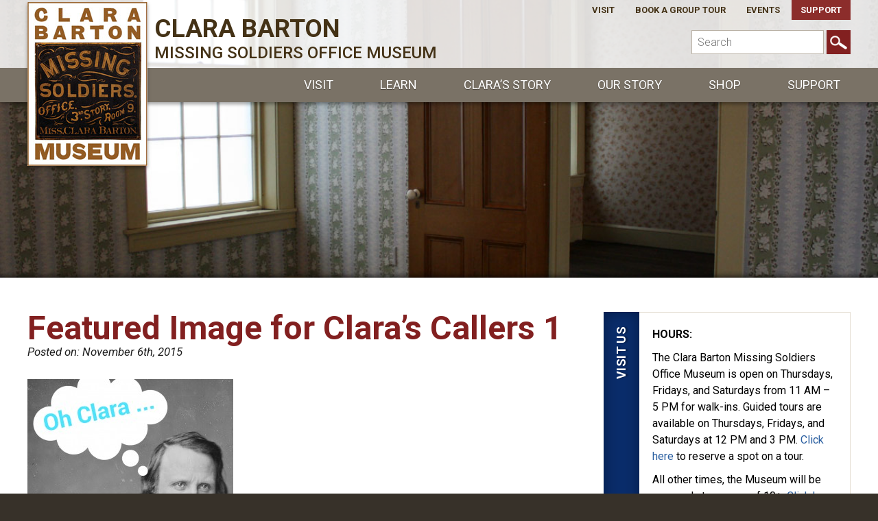

--- FILE ---
content_type: text/html; charset=UTF-8
request_url: https://clarabartonmuseum.org/event/clarascallers21316/featured-image-for-claras-callers-1/
body_size: 18031
content:
<!DOCTYPE html>

<html>
<head>

	<meta charset="utf-8">
	
	<title>
		Featured Image for Clara&#039;s Callers 1 - Clara Barton Museum - Clara Barton Museum	</title>
	
	<meta content="width=device-width, initial-scale=1, maximum-scale=1.0, user-scalable=yes" name="viewport">
	<meta name="apple-mobile-web-app-capable" content="yes">

	<link rel="shortcut icon" href="/wp-content/themes/encompass/images/favicon.ico">
	
	
	<!-- Clara Barton Museum Container Tag; Do not remove or alter code in any way. Generated: 3/21/2018  -->
	
	<!-- Placement: Paste this code as high in the <head> of the page as possible. --> 
	
	
    <!-- Google tag (gtag.js) -->
    <script async src="https://www.googletagmanager.com/gtag/js?id=G-KGYYDFXVGH"></script>
    <script>
      window.dataLayer = window.dataLayer || [];
      function gtag(){dataLayer.push(arguments);}
      gtag('js', new Date());

      gtag('config', 'G-KGYYDFXVGH');
    </script>

	
	<!-- Google Tag Manager -->
	<script>(function(w,d,s,l,i){w[l]=w[l]||[];w[l].push({'gtm.start':
	new Date().getTime(),event:'gtm.js'});var f=d.getElementsByTagName(s)[0],
	j=d.createElement(s),dl=l!='dataLayer'?'&l='+l:'';j.async=true;j.src=
	'https://www.googletagmanager.com/gtm.js?id='+i+dl;f.parentNode.insertBefore(j,f);
	})(window,document,'script','dataLayer','GTM-T7HG9DR');</script>
	<!-- End Google Tag Manager -->
	
	<!--[if lt IE 9]>
		<script src="/wp-content/themes/encompass/js/if-ie.js"></script>
	<![endif]-->
	
	<link href='https://fonts.googleapis.com/css?family=Roboto:400,100,700,400italic,300,300italic,500|Roboto+Slab:700,400' rel='stylesheet' type='text/css'>
	
	<link rel="stylesheet" href="/wp-content/themes/encompass/css/core.css">
	<link rel="stylesheet" href="/wp-content/themes/encompass/css/layout.css">
	<link rel="stylesheet" href="/wp-content/themes/encompass/css/mobile.css">
	
	<!--[if lte IE 9]>
		<link rel="stylesheet" type="text/css" href="/wp-content/themes/encompass/css/if-IE.css" />
	<![endif]-->
	
	<script src="/wp-content/themes/encompass/js/prefixfree.min.js"></script>
	
	<script>
  (function(i,s,o,g,r,a,m){i['GoogleAnalyticsObject']=r;i[r]=i[r]||function(){
  (i[r].q=i[r].q||[]).push(arguments)},i[r].l=1*new Date();a=s.createElement(o),
  m=s.getElementsByTagName(o)[0];a.async=1;a.src=g;m.parentNode.insertBefore(a,m)
  })(window,document,'script','//www.google-analytics.com/analytics.js','ga');

  ga('create', 'UA-70358002-1', 'auto');
  ga('send', 'pageview');

</script>

<!-- Google Tag Manager (noscript) -->
<noscript><iframe src="https://www.googletagmanager.com/ns.html?id=GTM-T7HG9DR"
height="0" width="0" style="display:none;visibility:hidden"></iframe></noscript>
<!-- End Google Tag Manager (noscript) -->
	
	<meta name='robots' content='index, follow, max-image-preview:large, max-snippet:-1, max-video-preview:-1' />
	<style>img:is([sizes="auto" i], [sizes^="auto," i]) { contain-intrinsic-size: 3000px 1500px }</style>
	
	<!-- This site is optimized with the Yoast SEO plugin v26.7 - https://yoast.com/wordpress/plugins/seo/ -->
	<link rel="canonical" href="https://clarabartonmuseum.org/event/clarascallers21316/featured-image-for-claras-callers-1/" />
	<meta property="og:locale" content="en_US" />
	<meta property="og:type" content="article" />
	<meta property="og:title" content="Featured Image for Clara&#039;s Callers 1 - Clara Barton Museum" />
	<meta property="og:description" content="Henry Wilson with a thought bubble that reads &#8220;Oh Clara&#8221;" />
	<meta property="og:url" content="https://clarabartonmuseum.org/event/clarascallers21316/featured-image-for-claras-callers-1/" />
	<meta property="og:site_name" content="Clara Barton Museum" />
	<meta property="article:publisher" content="https://www.facebook.com/ClaraBartonMSO/" />
	<meta property="article:modified_time" content="2015-11-06T15:35:08+00:00" />
	<meta property="og:image" content="https://clarabartonmuseum.org/event/clarascallers21316/featured-image-for-claras-callers-1" />
	<meta property="og:image:width" content="908" />
	<meta property="og:image:height" content="908" />
	<meta property="og:image:type" content="image/jpeg" />
	<meta name="twitter:card" content="summary_large_image" />
	<meta name="twitter:site" content="@ClaraBartonMSO" />
	<script type="application/ld+json" class="yoast-schema-graph">{"@context":"https://schema.org","@graph":[{"@type":"WebPage","@id":"https://clarabartonmuseum.org/event/clarascallers21316/featured-image-for-claras-callers-1/","url":"https://clarabartonmuseum.org/event/clarascallers21316/featured-image-for-claras-callers-1/","name":"Featured Image for Clara's Callers 1 - Clara Barton Museum","isPartOf":{"@id":"https://clarabartonmuseum.org/#website"},"primaryImageOfPage":{"@id":"https://clarabartonmuseum.org/event/clarascallers21316/featured-image-for-claras-callers-1/#primaryimage"},"image":{"@id":"https://clarabartonmuseum.org/event/clarascallers21316/featured-image-for-claras-callers-1/#primaryimage"},"thumbnailUrl":"/wp-content/uploads/2015/11/Featured-Image-for-Claras-Callers-1.jpg","datePublished":"2015-11-06T15:34:20+00:00","dateModified":"2015-11-06T15:35:08+00:00","breadcrumb":{"@id":"https://clarabartonmuseum.org/event/clarascallers21316/featured-image-for-claras-callers-1/#breadcrumb"},"inLanguage":"en-US","potentialAction":[{"@type":"ReadAction","target":["https://clarabartonmuseum.org/event/clarascallers21316/featured-image-for-claras-callers-1/"]}]},{"@type":"ImageObject","inLanguage":"en-US","@id":"https://clarabartonmuseum.org/event/clarascallers21316/featured-image-for-claras-callers-1/#primaryimage","url":"/wp-content/uploads/2015/11/Featured-Image-for-Claras-Callers-1.jpg","contentUrl":"/wp-content/uploads/2015/11/Featured-Image-for-Claras-Callers-1.jpg","width":908,"height":908,"caption":"Henry Wilson with a thought bubble that reads \"Oh Clara\""},{"@type":"BreadcrumbList","@id":"https://clarabartonmuseum.org/event/clarascallers21316/featured-image-for-claras-callers-1/#breadcrumb","itemListElement":[{"@type":"ListItem","position":1,"name":"Home","item":"https://clarabartonmuseum.org/"},{"@type":"ListItem","position":2,"name":"Clara Barton and Her &#8220;Callers&#8221;","item":"https://clarabartonmuseum.org/event/clarascallers21316/"},{"@type":"ListItem","position":3,"name":"Featured Image for Clara&#8217;s Callers 1"}]},{"@type":"WebSite","@id":"https://clarabartonmuseum.org/#website","url":"https://clarabartonmuseum.org/","name":"Clara Barton Museum","description":"Clara Barton&#039;s Civil War Home","potentialAction":[{"@type":"SearchAction","target":{"@type":"EntryPoint","urlTemplate":"https://clarabartonmuseum.org/?s={search_term_string}"},"query-input":{"@type":"PropertyValueSpecification","valueRequired":true,"valueName":"search_term_string"}}],"inLanguage":"en-US"}]}</script>
	<!-- / Yoast SEO plugin. -->


<script type="text/javascript">
/* <![CDATA[ */
window._wpemojiSettings = {"baseUrl":"https:\/\/s.w.org\/images\/core\/emoji\/16.0.1\/72x72\/","ext":".png","svgUrl":"https:\/\/s.w.org\/images\/core\/emoji\/16.0.1\/svg\/","svgExt":".svg","source":{"concatemoji":"https:\/\/clarabartonmuseum.org\/wp-includes\/js\/wp-emoji-release.min.js?ver=6.8.3"}};
/*! This file is auto-generated */
!function(s,n){var o,i,e;function c(e){try{var t={supportTests:e,timestamp:(new Date).valueOf()};sessionStorage.setItem(o,JSON.stringify(t))}catch(e){}}function p(e,t,n){e.clearRect(0,0,e.canvas.width,e.canvas.height),e.fillText(t,0,0);var t=new Uint32Array(e.getImageData(0,0,e.canvas.width,e.canvas.height).data),a=(e.clearRect(0,0,e.canvas.width,e.canvas.height),e.fillText(n,0,0),new Uint32Array(e.getImageData(0,0,e.canvas.width,e.canvas.height).data));return t.every(function(e,t){return e===a[t]})}function u(e,t){e.clearRect(0,0,e.canvas.width,e.canvas.height),e.fillText(t,0,0);for(var n=e.getImageData(16,16,1,1),a=0;a<n.data.length;a++)if(0!==n.data[a])return!1;return!0}function f(e,t,n,a){switch(t){case"flag":return n(e,"\ud83c\udff3\ufe0f\u200d\u26a7\ufe0f","\ud83c\udff3\ufe0f\u200b\u26a7\ufe0f")?!1:!n(e,"\ud83c\udde8\ud83c\uddf6","\ud83c\udde8\u200b\ud83c\uddf6")&&!n(e,"\ud83c\udff4\udb40\udc67\udb40\udc62\udb40\udc65\udb40\udc6e\udb40\udc67\udb40\udc7f","\ud83c\udff4\u200b\udb40\udc67\u200b\udb40\udc62\u200b\udb40\udc65\u200b\udb40\udc6e\u200b\udb40\udc67\u200b\udb40\udc7f");case"emoji":return!a(e,"\ud83e\udedf")}return!1}function g(e,t,n,a){var r="undefined"!=typeof WorkerGlobalScope&&self instanceof WorkerGlobalScope?new OffscreenCanvas(300,150):s.createElement("canvas"),o=r.getContext("2d",{willReadFrequently:!0}),i=(o.textBaseline="top",o.font="600 32px Arial",{});return e.forEach(function(e){i[e]=t(o,e,n,a)}),i}function t(e){var t=s.createElement("script");t.src=e,t.defer=!0,s.head.appendChild(t)}"undefined"!=typeof Promise&&(o="wpEmojiSettingsSupports",i=["flag","emoji"],n.supports={everything:!0,everythingExceptFlag:!0},e=new Promise(function(e){s.addEventListener("DOMContentLoaded",e,{once:!0})}),new Promise(function(t){var n=function(){try{var e=JSON.parse(sessionStorage.getItem(o));if("object"==typeof e&&"number"==typeof e.timestamp&&(new Date).valueOf()<e.timestamp+604800&&"object"==typeof e.supportTests)return e.supportTests}catch(e){}return null}();if(!n){if("undefined"!=typeof Worker&&"undefined"!=typeof OffscreenCanvas&&"undefined"!=typeof URL&&URL.createObjectURL&&"undefined"!=typeof Blob)try{var e="postMessage("+g.toString()+"("+[JSON.stringify(i),f.toString(),p.toString(),u.toString()].join(",")+"));",a=new Blob([e],{type:"text/javascript"}),r=new Worker(URL.createObjectURL(a),{name:"wpTestEmojiSupports"});return void(r.onmessage=function(e){c(n=e.data),r.terminate(),t(n)})}catch(e){}c(n=g(i,f,p,u))}t(n)}).then(function(e){for(var t in e)n.supports[t]=e[t],n.supports.everything=n.supports.everything&&n.supports[t],"flag"!==t&&(n.supports.everythingExceptFlag=n.supports.everythingExceptFlag&&n.supports[t]);n.supports.everythingExceptFlag=n.supports.everythingExceptFlag&&!n.supports.flag,n.DOMReady=!1,n.readyCallback=function(){n.DOMReady=!0}}).then(function(){return e}).then(function(){var e;n.supports.everything||(n.readyCallback(),(e=n.source||{}).concatemoji?t(e.concatemoji):e.wpemoji&&e.twemoji&&(t(e.twemoji),t(e.wpemoji)))}))}((window,document),window._wpemojiSettings);
/* ]]> */
</script>
<link rel='stylesheet' id='jquery.bxslider-css' href='//clarabartonmuseum.org/wp-content/plugins/testimonials-widget/includes/libraries/testimonials-widget/includes/libraries/bxslider-4/dist/jquery.bxslider.css?ver=6.8.3' type='text/css' media='all' />
<link rel='stylesheet' id='Axl_Testimonials_Widget-css' href='//clarabartonmuseum.org/wp-content/plugins/testimonials-widget/includes/libraries/testimonials-widget/assets/css/testimonials-widget.css?ver=6.8.3' type='text/css' media='all' />
<link rel='stylesheet' id='Axl_Testimonials_Widget_Premium-css' href='//clarabartonmuseum.org/wp-content/plugins/testimonials-widget/assets/css/testimonials-widget-premium.css?ver=6.8.3' type='text/css' media='all' />
<link rel='stylesheet' id='sbi_styles-css' href='https://clarabartonmuseum.org/wp-content/plugins/instagram-feed/css/sbi-styles.min.css?ver=6.10.0' type='text/css' media='all' />
<style id='wp-emoji-styles-inline-css' type='text/css'>

	img.wp-smiley, img.emoji {
		display: inline !important;
		border: none !important;
		box-shadow: none !important;
		height: 1em !important;
		width: 1em !important;
		margin: 0 0.07em !important;
		vertical-align: -0.1em !important;
		background: none !important;
		padding: 0 !important;
	}
</style>
<link rel='stylesheet' id='wp-block-library-css' href='https://clarabartonmuseum.org/wp-includes/css/dist/block-library/style.min.css?ver=6.8.3' type='text/css' media='all' />
<style id='classic-theme-styles-inline-css' type='text/css'>
/*! This file is auto-generated */
.wp-block-button__link{color:#fff;background-color:#32373c;border-radius:9999px;box-shadow:none;text-decoration:none;padding:calc(.667em + 2px) calc(1.333em + 2px);font-size:1.125em}.wp-block-file__button{background:#32373c;color:#fff;text-decoration:none}
</style>
<style id='global-styles-inline-css' type='text/css'>
:root{--wp--preset--aspect-ratio--square: 1;--wp--preset--aspect-ratio--4-3: 4/3;--wp--preset--aspect-ratio--3-4: 3/4;--wp--preset--aspect-ratio--3-2: 3/2;--wp--preset--aspect-ratio--2-3: 2/3;--wp--preset--aspect-ratio--16-9: 16/9;--wp--preset--aspect-ratio--9-16: 9/16;--wp--preset--color--black: #000000;--wp--preset--color--cyan-bluish-gray: #abb8c3;--wp--preset--color--white: #ffffff;--wp--preset--color--pale-pink: #f78da7;--wp--preset--color--vivid-red: #cf2e2e;--wp--preset--color--luminous-vivid-orange: #ff6900;--wp--preset--color--luminous-vivid-amber: #fcb900;--wp--preset--color--light-green-cyan: #7bdcb5;--wp--preset--color--vivid-green-cyan: #00d084;--wp--preset--color--pale-cyan-blue: #8ed1fc;--wp--preset--color--vivid-cyan-blue: #0693e3;--wp--preset--color--vivid-purple: #9b51e0;--wp--preset--gradient--vivid-cyan-blue-to-vivid-purple: linear-gradient(135deg,rgba(6,147,227,1) 0%,rgb(155,81,224) 100%);--wp--preset--gradient--light-green-cyan-to-vivid-green-cyan: linear-gradient(135deg,rgb(122,220,180) 0%,rgb(0,208,130) 100%);--wp--preset--gradient--luminous-vivid-amber-to-luminous-vivid-orange: linear-gradient(135deg,rgba(252,185,0,1) 0%,rgba(255,105,0,1) 100%);--wp--preset--gradient--luminous-vivid-orange-to-vivid-red: linear-gradient(135deg,rgba(255,105,0,1) 0%,rgb(207,46,46) 100%);--wp--preset--gradient--very-light-gray-to-cyan-bluish-gray: linear-gradient(135deg,rgb(238,238,238) 0%,rgb(169,184,195) 100%);--wp--preset--gradient--cool-to-warm-spectrum: linear-gradient(135deg,rgb(74,234,220) 0%,rgb(151,120,209) 20%,rgb(207,42,186) 40%,rgb(238,44,130) 60%,rgb(251,105,98) 80%,rgb(254,248,76) 100%);--wp--preset--gradient--blush-light-purple: linear-gradient(135deg,rgb(255,206,236) 0%,rgb(152,150,240) 100%);--wp--preset--gradient--blush-bordeaux: linear-gradient(135deg,rgb(254,205,165) 0%,rgb(254,45,45) 50%,rgb(107,0,62) 100%);--wp--preset--gradient--luminous-dusk: linear-gradient(135deg,rgb(255,203,112) 0%,rgb(199,81,192) 50%,rgb(65,88,208) 100%);--wp--preset--gradient--pale-ocean: linear-gradient(135deg,rgb(255,245,203) 0%,rgb(182,227,212) 50%,rgb(51,167,181) 100%);--wp--preset--gradient--electric-grass: linear-gradient(135deg,rgb(202,248,128) 0%,rgb(113,206,126) 100%);--wp--preset--gradient--midnight: linear-gradient(135deg,rgb(2,3,129) 0%,rgb(40,116,252) 100%);--wp--preset--font-size--small: 13px;--wp--preset--font-size--medium: 20px;--wp--preset--font-size--large: 36px;--wp--preset--font-size--x-large: 42px;--wp--preset--spacing--20: 0.44rem;--wp--preset--spacing--30: 0.67rem;--wp--preset--spacing--40: 1rem;--wp--preset--spacing--50: 1.5rem;--wp--preset--spacing--60: 2.25rem;--wp--preset--spacing--70: 3.38rem;--wp--preset--spacing--80: 5.06rem;--wp--preset--shadow--natural: 6px 6px 9px rgba(0, 0, 0, 0.2);--wp--preset--shadow--deep: 12px 12px 50px rgba(0, 0, 0, 0.4);--wp--preset--shadow--sharp: 6px 6px 0px rgba(0, 0, 0, 0.2);--wp--preset--shadow--outlined: 6px 6px 0px -3px rgba(255, 255, 255, 1), 6px 6px rgba(0, 0, 0, 1);--wp--preset--shadow--crisp: 6px 6px 0px rgba(0, 0, 0, 1);}:where(.is-layout-flex){gap: 0.5em;}:where(.is-layout-grid){gap: 0.5em;}body .is-layout-flex{display: flex;}.is-layout-flex{flex-wrap: wrap;align-items: center;}.is-layout-flex > :is(*, div){margin: 0;}body .is-layout-grid{display: grid;}.is-layout-grid > :is(*, div){margin: 0;}:where(.wp-block-columns.is-layout-flex){gap: 2em;}:where(.wp-block-columns.is-layout-grid){gap: 2em;}:where(.wp-block-post-template.is-layout-flex){gap: 1.25em;}:where(.wp-block-post-template.is-layout-grid){gap: 1.25em;}.has-black-color{color: var(--wp--preset--color--black) !important;}.has-cyan-bluish-gray-color{color: var(--wp--preset--color--cyan-bluish-gray) !important;}.has-white-color{color: var(--wp--preset--color--white) !important;}.has-pale-pink-color{color: var(--wp--preset--color--pale-pink) !important;}.has-vivid-red-color{color: var(--wp--preset--color--vivid-red) !important;}.has-luminous-vivid-orange-color{color: var(--wp--preset--color--luminous-vivid-orange) !important;}.has-luminous-vivid-amber-color{color: var(--wp--preset--color--luminous-vivid-amber) !important;}.has-light-green-cyan-color{color: var(--wp--preset--color--light-green-cyan) !important;}.has-vivid-green-cyan-color{color: var(--wp--preset--color--vivid-green-cyan) !important;}.has-pale-cyan-blue-color{color: var(--wp--preset--color--pale-cyan-blue) !important;}.has-vivid-cyan-blue-color{color: var(--wp--preset--color--vivid-cyan-blue) !important;}.has-vivid-purple-color{color: var(--wp--preset--color--vivid-purple) !important;}.has-black-background-color{background-color: var(--wp--preset--color--black) !important;}.has-cyan-bluish-gray-background-color{background-color: var(--wp--preset--color--cyan-bluish-gray) !important;}.has-white-background-color{background-color: var(--wp--preset--color--white) !important;}.has-pale-pink-background-color{background-color: var(--wp--preset--color--pale-pink) !important;}.has-vivid-red-background-color{background-color: var(--wp--preset--color--vivid-red) !important;}.has-luminous-vivid-orange-background-color{background-color: var(--wp--preset--color--luminous-vivid-orange) !important;}.has-luminous-vivid-amber-background-color{background-color: var(--wp--preset--color--luminous-vivid-amber) !important;}.has-light-green-cyan-background-color{background-color: var(--wp--preset--color--light-green-cyan) !important;}.has-vivid-green-cyan-background-color{background-color: var(--wp--preset--color--vivid-green-cyan) !important;}.has-pale-cyan-blue-background-color{background-color: var(--wp--preset--color--pale-cyan-blue) !important;}.has-vivid-cyan-blue-background-color{background-color: var(--wp--preset--color--vivid-cyan-blue) !important;}.has-vivid-purple-background-color{background-color: var(--wp--preset--color--vivid-purple) !important;}.has-black-border-color{border-color: var(--wp--preset--color--black) !important;}.has-cyan-bluish-gray-border-color{border-color: var(--wp--preset--color--cyan-bluish-gray) !important;}.has-white-border-color{border-color: var(--wp--preset--color--white) !important;}.has-pale-pink-border-color{border-color: var(--wp--preset--color--pale-pink) !important;}.has-vivid-red-border-color{border-color: var(--wp--preset--color--vivid-red) !important;}.has-luminous-vivid-orange-border-color{border-color: var(--wp--preset--color--luminous-vivid-orange) !important;}.has-luminous-vivid-amber-border-color{border-color: var(--wp--preset--color--luminous-vivid-amber) !important;}.has-light-green-cyan-border-color{border-color: var(--wp--preset--color--light-green-cyan) !important;}.has-vivid-green-cyan-border-color{border-color: var(--wp--preset--color--vivid-green-cyan) !important;}.has-pale-cyan-blue-border-color{border-color: var(--wp--preset--color--pale-cyan-blue) !important;}.has-vivid-cyan-blue-border-color{border-color: var(--wp--preset--color--vivid-cyan-blue) !important;}.has-vivid-purple-border-color{border-color: var(--wp--preset--color--vivid-purple) !important;}.has-vivid-cyan-blue-to-vivid-purple-gradient-background{background: var(--wp--preset--gradient--vivid-cyan-blue-to-vivid-purple) !important;}.has-light-green-cyan-to-vivid-green-cyan-gradient-background{background: var(--wp--preset--gradient--light-green-cyan-to-vivid-green-cyan) !important;}.has-luminous-vivid-amber-to-luminous-vivid-orange-gradient-background{background: var(--wp--preset--gradient--luminous-vivid-amber-to-luminous-vivid-orange) !important;}.has-luminous-vivid-orange-to-vivid-red-gradient-background{background: var(--wp--preset--gradient--luminous-vivid-orange-to-vivid-red) !important;}.has-very-light-gray-to-cyan-bluish-gray-gradient-background{background: var(--wp--preset--gradient--very-light-gray-to-cyan-bluish-gray) !important;}.has-cool-to-warm-spectrum-gradient-background{background: var(--wp--preset--gradient--cool-to-warm-spectrum) !important;}.has-blush-light-purple-gradient-background{background: var(--wp--preset--gradient--blush-light-purple) !important;}.has-blush-bordeaux-gradient-background{background: var(--wp--preset--gradient--blush-bordeaux) !important;}.has-luminous-dusk-gradient-background{background: var(--wp--preset--gradient--luminous-dusk) !important;}.has-pale-ocean-gradient-background{background: var(--wp--preset--gradient--pale-ocean) !important;}.has-electric-grass-gradient-background{background: var(--wp--preset--gradient--electric-grass) !important;}.has-midnight-gradient-background{background: var(--wp--preset--gradient--midnight) !important;}.has-small-font-size{font-size: var(--wp--preset--font-size--small) !important;}.has-medium-font-size{font-size: var(--wp--preset--font-size--medium) !important;}.has-large-font-size{font-size: var(--wp--preset--font-size--large) !important;}.has-x-large-font-size{font-size: var(--wp--preset--font-size--x-large) !important;}
:where(.wp-block-post-template.is-layout-flex){gap: 1.25em;}:where(.wp-block-post-template.is-layout-grid){gap: 1.25em;}
:where(.wp-block-columns.is-layout-flex){gap: 2em;}:where(.wp-block-columns.is-layout-grid){gap: 2em;}
:root :where(.wp-block-pullquote){font-size: 1.5em;line-height: 1.6;}
</style>
<link rel='stylesheet' id='titan-adminbar-styles-css' href='https://clarabartonmuseum.org/wp-content/plugins/anti-spam/assets/css/admin-bar.css?ver=7.4.0' type='text/css' media='all' />
<style id='responsive-menu-inline-css' type='text/css'>
/** This file is major component of this plugin so please don't try to edit here. */
#rmp_menu_trigger-2624 {
  width: 33px;
  height: 27px;
  position: fixed;
  top: 10px;
  border-radius: 5px;
  display: none;
  text-decoration: none;
  right: 5%;
  background: transparent;
  transition: transform 0.5s, background-color 0.5s;
}
#rmp_menu_trigger-2624 .rmp-trigger-box {
  width: 33px;
  color: #ffffff;
}
#rmp_menu_trigger-2624 .rmp-trigger-icon-active, #rmp_menu_trigger-2624 .rmp-trigger-text-open {
  display: none;
}
#rmp_menu_trigger-2624.is-active .rmp-trigger-icon-active, #rmp_menu_trigger-2624.is-active .rmp-trigger-text-open {
  display: inline;
}
#rmp_menu_trigger-2624.is-active .rmp-trigger-icon-inactive, #rmp_menu_trigger-2624.is-active .rmp-trigger-text {
  display: none;
}
#rmp_menu_trigger-2624 .rmp-trigger-label {
  color: #ffffff;
  pointer-events: none;
  line-height: 13px;
  font-family: inherit;
  font-size: 14px;
  display: inline;
  text-transform: inherit;
}
#rmp_menu_trigger-2624 .rmp-trigger-label.rmp-trigger-label-top {
  display: block;
  margin-bottom: 12px;
}
#rmp_menu_trigger-2624 .rmp-trigger-label.rmp-trigger-label-bottom {
  display: block;
  margin-top: 12px;
}
#rmp_menu_trigger-2624 .responsive-menu-pro-inner {
  display: block;
}
#rmp_menu_trigger-2624 .rmp-trigger-icon-inactive .rmp-font-icon {
  color: #8c2d2b;
}
#rmp_menu_trigger-2624 .responsive-menu-pro-inner, #rmp_menu_trigger-2624 .responsive-menu-pro-inner::before, #rmp_menu_trigger-2624 .responsive-menu-pro-inner::after {
  width: 33px;
  height: 5px;
  background-color: #8c2d2b;
  border-radius: 4px;
  position: absolute;
}
#rmp_menu_trigger-2624 .rmp-trigger-icon-active .rmp-font-icon {
  color: #8c2d2b;
}
#rmp_menu_trigger-2624.is-active .responsive-menu-pro-inner, #rmp_menu_trigger-2624.is-active .responsive-menu-pro-inner::before, #rmp_menu_trigger-2624.is-active .responsive-menu-pro-inner::after {
  background-color: #8c2d2b;
}
#rmp_menu_trigger-2624:hover .rmp-trigger-icon-inactive .rmp-font-icon {
  color: #8c2d2b;
}
#rmp_menu_trigger-2624:not(.is-active):hover .responsive-menu-pro-inner, #rmp_menu_trigger-2624:not(.is-active):hover .responsive-menu-pro-inner::before, #rmp_menu_trigger-2624:not(.is-active):hover .responsive-menu-pro-inner::after {
  background-color: #8c2d2b;
}
#rmp_menu_trigger-2624 .responsive-menu-pro-inner::before {
  top: 10px;
}
#rmp_menu_trigger-2624 .responsive-menu-pro-inner::after {
  bottom: 10px;
}
#rmp_menu_trigger-2624.is-active .responsive-menu-pro-inner::after {
  bottom: 0;
}
/* Hamburger menu styling */
@media screen and (max-width: 750px) {
  /** Menu Title Style */
  /** Menu Additional Content Style */
  #rmp_menu_trigger-2624 {
    display: block;
  }
  #rmp-container-2624 {
    position: fixed;
    top: 0;
    margin: 0;
    transition: transform 0.5s;
    overflow: auto;
    display: block;
    width: 75%;
    background-color: #7a7266;
    background-image: url("");
    height: 100%;
    left: 0;
    padding-top: 0px;
    padding-left: 0px;
    padding-bottom: 0px;
    padding-right: 0px;
  }
  #rmp-menu-wrap-2624 {
    padding-top: 0px;
    padding-left: 0px;
    padding-bottom: 0px;
    padding-right: 0px;
    background-color: #7a7266;
  }
  #rmp-menu-wrap-2624 .rmp-menu, #rmp-menu-wrap-2624 .rmp-submenu {
    width: 100%;
    box-sizing: border-box;
    margin: 0;
    padding: 0;
  }
  #rmp-menu-wrap-2624 .rmp-submenu-depth-1 .rmp-menu-item-link {
    padding-left: 10%;
  }
  #rmp-menu-wrap-2624 .rmp-submenu-depth-2 .rmp-menu-item-link {
    padding-left: 15%;
  }
  #rmp-menu-wrap-2624 .rmp-submenu-depth-3 .rmp-menu-item-link {
    padding-left: 20%;
  }
  #rmp-menu-wrap-2624 .rmp-submenu-depth-4 .rmp-menu-item-link {
    padding-left: 25%;
  }
  #rmp-menu-wrap-2624 .rmp-submenu.rmp-submenu-open {
    display: block;
  }
  #rmp-menu-wrap-2624 .rmp-menu-item {
    width: 100%;
    list-style: none;
    margin: 0;
  }
  #rmp-menu-wrap-2624 .rmp-menu-item-link {
    height: 40px;
    line-height: 40px;
    font-size: 13px;
    border-bottom: 1px solid #3c3c3c;
    font-family: inherit;
    color: #ffffff;
    text-align: left;
    background-color: #7a7266;
    font-weight: normal;
    letter-spacing: 0px;
    display: block;
    box-sizing: border-box;
    width: 100%;
    text-decoration: none;
    position: relative;
    overflow: hidden;
    transition: background-color 0.5s, border-color 0.5s, 0.5s;
    padding: 0 5%;
    padding-right: 50px;
  }
  #rmp-menu-wrap-2624 .rmp-menu-item-link:after, #rmp-menu-wrap-2624 .rmp-menu-item-link:before {
    display: none;
  }
  #rmp-menu-wrap-2624 .rmp-menu-item-link:hover, #rmp-menu-wrap-2624 .rmp-menu-item-link:focus {
    color: #ffffff;
    border-color: #3c3c3c;
    background-color: #3c3c3c;
  }
  #rmp-menu-wrap-2624 .rmp-menu-item-link:focus {
    outline: none;
    border-color: unset;
    box-shadow: unset;
  }
  #rmp-menu-wrap-2624 .rmp-menu-item-link .rmp-font-icon {
    height: 40px;
    line-height: 40px;
    margin-right: 10px;
    font-size: 13px;
  }
  #rmp-menu-wrap-2624 .rmp-menu-current-item .rmp-menu-item-link {
    color: #ffffff;
    border-color: #3c3c3c;
    background-color: #43494c;
  }
  #rmp-menu-wrap-2624 .rmp-menu-current-item .rmp-menu-item-link:hover, #rmp-menu-wrap-2624 .rmp-menu-current-item .rmp-menu-item-link:focus {
    color: #ffffff;
    border-color: #3c3c3c;
    background-color: #43494c;
  }
  #rmp-menu-wrap-2624 .rmp-menu-subarrow {
    position: absolute;
    top: 0;
    bottom: 0;
    text-align: center;
    overflow: hidden;
    background-size: cover;
    overflow: hidden;
    right: 0;
    border-left-style: solid;
    border-left-color: #212121;
    border-left-width: 1px;
    height: 40px;
    width: 40px;
    color: #ffffff;
    background-color: #7a7266;
  }
  #rmp-menu-wrap-2624 .rmp-menu-subarrow svg {
    fill: #ffffff;
  }
  #rmp-menu-wrap-2624 .rmp-menu-subarrow:hover {
    color: #ffffff;
    border-color: #3f3f3f;
    background-color: #7a7266;
  }
  #rmp-menu-wrap-2624 .rmp-menu-subarrow:hover svg {
    fill: #ffffff;
  }
  #rmp-menu-wrap-2624 .rmp-menu-subarrow .rmp-font-icon {
    margin-right: unset;
  }
  #rmp-menu-wrap-2624 .rmp-menu-subarrow * {
    vertical-align: middle;
    line-height: 40px;
  }
  #rmp-menu-wrap-2624 .rmp-menu-subarrow-active {
    display: block;
    background-size: cover;
    color: #ffffff;
    border-color: #212121;
    background-color: #7a7266;
  }
  #rmp-menu-wrap-2624 .rmp-menu-subarrow-active svg {
    fill: #ffffff;
  }
  #rmp-menu-wrap-2624 .rmp-menu-subarrow-active:hover {
    color: #ffffff;
    border-color: #3f3f3f;
    background-color: #7a7266;
  }
  #rmp-menu-wrap-2624 .rmp-menu-subarrow-active:hover svg {
    fill: #ffffff;
  }
  #rmp-menu-wrap-2624 .rmp-submenu {
    display: none;
  }
  #rmp-menu-wrap-2624 .rmp-submenu .rmp-menu-item-link {
    height: 40px;
    line-height: 40px;
    letter-spacing: 0px;
    font-size: 13px;
    border-bottom: 1px solid #3c3c3c;
    font-family: inherit;
    font-weight: normal;
    color: #ffffff;
    text-align: left;
    background-color: #7a7266;
  }
  #rmp-menu-wrap-2624 .rmp-submenu .rmp-menu-item-link:hover, #rmp-menu-wrap-2624 .rmp-submenu .rmp-menu-item-link:focus {
    color: #ffffff;
    border-color: #3c3c3c;
    background-color: #3c3c3c;
  }
  #rmp-menu-wrap-2624 .rmp-submenu .rmp-menu-current-item .rmp-menu-item-link {
    color: #ffffff;
    border-color: #3c3c3c;
    background-color: #43494c;
  }
  #rmp-menu-wrap-2624 .rmp-submenu .rmp-menu-current-item .rmp-menu-item-link:hover, #rmp-menu-wrap-2624 .rmp-submenu .rmp-menu-current-item .rmp-menu-item-link:focus {
    color: #ffffff;
    border-color: #3c3c3c;
    background-color: #43494c;
  }
  #rmp-menu-wrap-2624 .rmp-submenu .rmp-menu-subarrow {
    right: 0;
    border-right: unset;
    border-left-style: solid;
    border-left-color: #212121;
    border-left-width: 1px;
    height: 40px;
    line-height: 40px;
    width: 40px;
    color: #ffffff;
    background-color: #7a7266;
  }
  #rmp-menu-wrap-2624 .rmp-submenu .rmp-menu-subarrow:hover {
    color: #ffffff;
    border-color: #3f3f3f;
    background-color: #7a7266;
  }
  #rmp-menu-wrap-2624 .rmp-submenu .rmp-menu-subarrow-active {
    color: #ffffff;
    border-color: #212121;
    background-color: #7a7266;
  }
  #rmp-menu-wrap-2624 .rmp-submenu .rmp-menu-subarrow-active:hover {
    color: #ffffff;
    border-color: #3f3f3f;
    background-color: #7a7266;
  }
  #rmp-menu-wrap-2624 .rmp-menu-item-description {
    margin: 0;
    padding: 5px 5%;
    opacity: 0.8;
    color: #ffffff;
  }
  #rmp-search-box-2624 {
    display: block;
    padding-top: 0px;
    padding-left: 5%;
    padding-bottom: 0px;
    padding-right: 5%;
  }
  #rmp-search-box-2624 .rmp-search-form {
    margin: 0;
  }
  #rmp-search-box-2624 .rmp-search-box {
    background: #ffffff;
    border: 1px solid #dadada;
    color: #333333;
    width: 100%;
    padding: 0 5%;
    border-radius: 30px;
    height: 45px;
    -webkit-appearance: none;
  }
  #rmp-search-box-2624 .rmp-search-box::placeholder {
    color: #c7c7cd;
  }
  #rmp-search-box-2624 .rmp-search-box:focus {
    background-color: #ffffff;
    outline: 2px solid #dadada;
    color: #333333;
  }
  #rmp-menu-title-2624 {
    background-color: #7a7266;
    color: #ffffff;
    text-align: left;
    font-size: 13px;
    padding-top: 10%;
    padding-left: 5%;
    padding-bottom: 0%;
    padding-right: 5%;
    font-weight: 400;
    transition: background-color 0.5s, border-color 0.5s, color 0.5s;
  }
  #rmp-menu-title-2624:hover {
    background-color: #7a7266;
    color: #ffffff;
  }
  #rmp-menu-title-2624 > .rmp-menu-title-link {
    color: #ffffff;
    width: 100%;
    background-color: unset;
    text-decoration: none;
  }
  #rmp-menu-title-2624 > .rmp-menu-title-link:hover {
    color: #ffffff;
  }
  #rmp-menu-title-2624 .rmp-font-icon {
    font-size: 13px;
  }
  #rmp-menu-additional-content-2624 {
    padding-top: 0px;
    padding-left: 5%;
    padding-bottom: 0px;
    padding-right: 5%;
    color: #ffffff;
    text-align: center;
    font-size: 16px;
  }
}
/**
This file contents common styling of menus.
*/
.rmp-container {
  display: none;
  visibility: visible;
  padding: 0px 0px 0px 0px;
  z-index: 99998;
  transition: all 0.3s;
  /** Scrolling bar in menu setting box **/
}
.rmp-container.rmp-fade-top, .rmp-container.rmp-fade-left, .rmp-container.rmp-fade-right, .rmp-container.rmp-fade-bottom {
  display: none;
}
.rmp-container.rmp-slide-left, .rmp-container.rmp-push-left {
  transform: translateX(-100%);
  -ms-transform: translateX(-100%);
  -webkit-transform: translateX(-100%);
  -moz-transform: translateX(-100%);
}
.rmp-container.rmp-slide-left.rmp-menu-open, .rmp-container.rmp-push-left.rmp-menu-open {
  transform: translateX(0);
  -ms-transform: translateX(0);
  -webkit-transform: translateX(0);
  -moz-transform: translateX(0);
}
.rmp-container.rmp-slide-right, .rmp-container.rmp-push-right {
  transform: translateX(100%);
  -ms-transform: translateX(100%);
  -webkit-transform: translateX(100%);
  -moz-transform: translateX(100%);
}
.rmp-container.rmp-slide-right.rmp-menu-open, .rmp-container.rmp-push-right.rmp-menu-open {
  transform: translateX(0);
  -ms-transform: translateX(0);
  -webkit-transform: translateX(0);
  -moz-transform: translateX(0);
}
.rmp-container.rmp-slide-top, .rmp-container.rmp-push-top {
  transform: translateY(-100%);
  -ms-transform: translateY(-100%);
  -webkit-transform: translateY(-100%);
  -moz-transform: translateY(-100%);
}
.rmp-container.rmp-slide-top.rmp-menu-open, .rmp-container.rmp-push-top.rmp-menu-open {
  transform: translateY(0);
  -ms-transform: translateY(0);
  -webkit-transform: translateY(0);
  -moz-transform: translateY(0);
}
.rmp-container.rmp-slide-bottom, .rmp-container.rmp-push-bottom {
  transform: translateY(100%);
  -ms-transform: translateY(100%);
  -webkit-transform: translateY(100%);
  -moz-transform: translateY(100%);
}
.rmp-container.rmp-slide-bottom.rmp-menu-open, .rmp-container.rmp-push-bottom.rmp-menu-open {
  transform: translateX(0);
  -ms-transform: translateX(0);
  -webkit-transform: translateX(0);
  -moz-transform: translateX(0);
}
.rmp-container::-webkit-scrollbar {
  width: 0px;
}
.rmp-container ::-webkit-scrollbar-track {
  box-shadow: inset 0 0 5px transparent;
}
.rmp-container ::-webkit-scrollbar-thumb {
  background: transparent;
}
.rmp-container ::-webkit-scrollbar-thumb:hover {
  background: transparent;
}
.rmp-container .rmp-menu-wrap .rmp-menu {
  transition: none;
  border-radius: 0;
  box-shadow: none;
  background: none;
  border: 0;
  bottom: auto;
  box-sizing: border-box;
  clip: auto;
  color: #666;
  display: block;
  float: none;
  font-family: inherit;
  font-size: 14px;
  height: auto;
  left: auto;
  line-height: 1.7;
  list-style-type: none;
  margin: 0;
  min-height: auto;
  max-height: none;
  opacity: 1;
  outline: none;
  overflow: visible;
  padding: 0;
  position: relative;
  pointer-events: auto;
  right: auto;
  text-align: left;
  text-decoration: none;
  text-indent: 0;
  text-transform: none;
  transform: none;
  top: auto;
  visibility: inherit;
  width: auto;
  word-wrap: break-word;
  white-space: normal;
}
.rmp-container .rmp-menu-additional-content {
  display: block;
  word-break: break-word;
}
.rmp-container .rmp-menu-title {
  display: flex;
  flex-direction: column;
}
.rmp-container .rmp-menu-title .rmp-menu-title-image {
  max-width: 100%;
  margin-bottom: 15px;
  display: block;
  margin: auto;
  margin-bottom: 15px;
}
button.rmp_menu_trigger {
  z-index: 999999;
  overflow: hidden;
  outline: none;
  border: 0;
  display: none;
  margin: 0;
  transition: transform 0.5s, background-color 0.5s;
  padding: 0;
}
button.rmp_menu_trigger .responsive-menu-pro-inner::before, button.rmp_menu_trigger .responsive-menu-pro-inner::after {
  content: "";
  display: block;
}
button.rmp_menu_trigger .responsive-menu-pro-inner::before {
  top: 10px;
}
button.rmp_menu_trigger .responsive-menu-pro-inner::after {
  bottom: 10px;
}
button.rmp_menu_trigger .rmp-trigger-box {
  width: 40px;
  display: inline-block;
  position: relative;
  pointer-events: none;
  vertical-align: super;
}
.admin-bar .rmp-container, .admin-bar .rmp_menu_trigger {
  margin-top: 32px !important;
}
@media screen and (max-width: 782px) {
  .admin-bar .rmp-container, .admin-bar .rmp_menu_trigger {
    margin-top: 46px !important;
  }
}
/*  Menu Trigger Boring Animation */
.rmp-menu-trigger-boring .responsive-menu-pro-inner {
  transition-property: none;
}
.rmp-menu-trigger-boring .responsive-menu-pro-inner::after, .rmp-menu-trigger-boring .responsive-menu-pro-inner::before {
  transition-property: none;
}
.rmp-menu-trigger-boring.is-active .responsive-menu-pro-inner {
  transform: rotate(45deg);
}
.rmp-menu-trigger-boring.is-active .responsive-menu-pro-inner:before {
  top: 0;
  opacity: 0;
}
.rmp-menu-trigger-boring.is-active .responsive-menu-pro-inner:after {
  bottom: 0;
  transform: rotate(-90deg);
}

</style>
<link rel='stylesheet' id='dashicons-css' href='https://clarabartonmuseum.org/wp-includes/css/dashicons.min.css?ver=6.8.3' type='text/css' media='all' />
<script type="text/javascript" src="https://clarabartonmuseum.org/wp-includes/js/jquery/jquery.min.js?ver=3.7.1" id="jquery-core-js"></script>
<script type="text/javascript" src="https://clarabartonmuseum.org/wp-includes/js/jquery/jquery-migrate.min.js?ver=3.4.1" id="jquery-migrate-js"></script>
<script type="text/javascript" id="rmp_menu_scripts-js-extra">
/* <![CDATA[ */
var rmp_menu = {"ajaxURL":"https:\/\/clarabartonmuseum.org\/wp-admin\/admin-ajax.php","wp_nonce":"5720dd3785","menu":[{"menu_theme":null,"theme_type":"default","theme_location_menu":"","submenu_submenu_arrow_width":"40","submenu_submenu_arrow_width_unit":"px","submenu_submenu_arrow_height":"40","submenu_submenu_arrow_height_unit":"px","submenu_arrow_position":"right","submenu_sub_arrow_background_colour":"#7a7266","submenu_sub_arrow_background_hover_colour":"#7a7266","submenu_sub_arrow_background_colour_active":"#7a7266","submenu_sub_arrow_background_hover_colour_active":"#7a7266","submenu_sub_arrow_border_width":"1","submenu_sub_arrow_border_width_unit":"px","submenu_sub_arrow_border_colour":"#212121","submenu_sub_arrow_border_hover_colour":"#3f3f3f","submenu_sub_arrow_border_colour_active":"#212121","submenu_sub_arrow_border_hover_colour_active":"#3f3f3f","submenu_sub_arrow_shape_colour":"#ffffff","submenu_sub_arrow_shape_hover_colour":"#ffffff","submenu_sub_arrow_shape_colour_active":"#ffffff","submenu_sub_arrow_shape_hover_colour_active":"#ffffff","use_header_bar":"off","header_bar_items_order":"{\"logo\":\"on\",\"title\":\"on\",\"search\":\"on\",\"html content\":\"on\"}","header_bar_title":"","header_bar_html_content":"","header_bar_logo":"","header_bar_logo_link":"","header_bar_logo_width":null,"header_bar_logo_width_unit":"%","header_bar_logo_height":null,"header_bar_logo_height_unit":"px","header_bar_height":"80","header_bar_height_unit":"px","header_bar_padding":{"top":"0px","right":"5%","bottom":"0px","left":"5%"},"header_bar_font":"","header_bar_font_size":"14","header_bar_font_size_unit":"px","header_bar_text_color":"#ffffff","header_bar_background_color":"#ffffff","header_bar_breakpoint":"800","header_bar_position_type":"fixed","header_bar_adjust_page":null,"header_bar_scroll_enable":"off","header_bar_scroll_background_color":"#36bdf6","mobile_breakpoint":"600","tablet_breakpoint":"750","transition_speed":"0.5","sub_menu_speed":"0.2","show_menu_on_page_load":"","menu_disable_scrolling":"off","menu_overlay":"off","menu_overlay_colour":"rgba(0, 0, 0, 0.7)","desktop_menu_width":"","desktop_menu_width_unit":"px","desktop_menu_positioning":"fixed","desktop_menu_side":"","desktop_menu_to_hide":"","use_current_theme_location":"off","mega_menu":{"225":"off","227":"off","229":"off","228":"off","226":"off"},"desktop_submenu_open_animation":"none","desktop_submenu_open_animation_speed":"100ms","desktop_submenu_open_on_click":"off","desktop_menu_hide_and_show":"off","menu_name":"Default Menu","menu_to_use":"navigation","different_menu_for_mobile":"off","menu_to_use_in_mobile":"main-menu","use_mobile_menu":"on","use_tablet_menu":"on","use_desktop_menu":null,"menu_display_on":"all-pages","menu_to_hide":"","submenu_descriptions_on":"","custom_walker":"","menu_background_colour":"#7a7266","menu_depth":"5","smooth_scroll_on":"off","smooth_scroll_speed":"500","menu_font_icons":[],"menu_links_height":"40","menu_links_height_unit":"px","menu_links_line_height":"40","menu_links_line_height_unit":"px","menu_depth_0":"5","menu_depth_0_unit":"%","menu_font_size":"13","menu_font_size_unit":"px","menu_font":"","menu_font_weight":"normal","menu_text_alignment":"left","menu_text_letter_spacing":"","menu_word_wrap":"off","menu_link_colour":"#ffffff","menu_link_hover_colour":"#ffffff","menu_current_link_colour":"#ffffff","menu_current_link_hover_colour":"#ffffff","menu_item_background_colour":"#7a7266","menu_item_background_hover_colour":"#3c3c3c","menu_current_item_background_colour":"#43494c","menu_current_item_background_hover_colour":"#43494c","menu_border_width":"1","menu_border_width_unit":"px","menu_item_border_colour":"#3c3c3c","menu_item_border_colour_hover":"#3c3c3c","menu_current_item_border_colour":"#3c3c3c","menu_current_item_border_hover_colour":"#3c3c3c","submenu_links_height":"40","submenu_links_height_unit":"px","submenu_links_line_height":"40","submenu_links_line_height_unit":"px","menu_depth_side":"left","menu_depth_1":"10","menu_depth_1_unit":"%","menu_depth_2":"15","menu_depth_2_unit":"%","menu_depth_3":"20","menu_depth_3_unit":"%","menu_depth_4":"25","menu_depth_4_unit":"%","submenu_item_background_colour":"#7a7266","submenu_item_background_hover_colour":"#3c3c3c","submenu_current_item_background_colour":"#43494c","submenu_current_item_background_hover_colour":"#43494c","submenu_border_width":"1","submenu_border_width_unit":"px","submenu_item_border_colour":"#3c3c3c","submenu_item_border_colour_hover":"#3c3c3c","submenu_current_item_border_colour":"#3c3c3c","submenu_current_item_border_hover_colour":"#3c3c3c","submenu_font_size":"13","submenu_font_size_unit":"px","submenu_font":"","submenu_font_weight":"normal","submenu_text_letter_spacing":"","submenu_text_alignment":"left","submenu_link_colour":"#ffffff","submenu_link_hover_colour":"#ffffff","submenu_current_link_colour":"#ffffff","submenu_current_link_hover_colour":"#ffffff","inactive_arrow_shape":"\u25bc","active_arrow_shape":"\u25b2","inactive_arrow_font_icon":"","active_arrow_font_icon":"","inactive_arrow_image":"","active_arrow_image":"","submenu_arrow_width":"40","submenu_arrow_width_unit":"px","submenu_arrow_height":"40","submenu_arrow_height_unit":"px","arrow_position":"right","menu_sub_arrow_shape_colour":"#ffffff","menu_sub_arrow_shape_hover_colour":"#ffffff","menu_sub_arrow_shape_colour_active":"#ffffff","menu_sub_arrow_shape_hover_colour_active":"#ffffff","menu_sub_arrow_border_width":"1","menu_sub_arrow_border_width_unit":"px","menu_sub_arrow_border_colour":"#212121","menu_sub_arrow_border_hover_colour":"#3f3f3f","menu_sub_arrow_border_colour_active":"#212121","menu_sub_arrow_border_hover_colour_active":"#3f3f3f","menu_sub_arrow_background_colour":"#7a7266","menu_sub_arrow_background_hover_colour":"#7a7266","menu_sub_arrow_background_colour_active":"#7a7266","menu_sub_arrow_background_hover_colour_active":"#7a7266","fade_submenus":"off","fade_submenus_side":"left","fade_submenus_delay":"100","fade_submenus_speed":"500","use_slide_effect":"off","slide_effect_back_to_text":"Back","accordion_animation":"off","auto_expand_all_submenus":"off","auto_expand_current_submenus":"off","menu_item_click_to_trigger_submenu":"off","button_width":"33","button_width_unit":"px","button_height":"27","button_height_unit":"px","button_background_colour":"#000000","button_background_colour_hover":"#000000","button_background_colour_active":"#000000","toggle_button_border_radius":"5","button_transparent_background":"on","button_left_or_right":"right","button_position_type":"fixed","button_distance_from_side":"5","button_distance_from_side_unit":"%","button_top":"10","button_top_unit":"px","button_push_with_animation":"off","button_click_animation":"boring","button_line_margin":"6","button_line_margin_unit":"px","button_line_width":"33","button_line_width_unit":"px","button_line_height":"5","button_line_height_unit":"px","button_line_colour":"#8c2d2b","button_line_colour_hover":"#8c2d2b","button_line_colour_active":"#8c2d2b","button_font_icon":"","button_font_icon_when_clicked":"","button_image":"","button_image_when_clicked":"","button_title":"","button_title_open":null,"button_title_position":"left","menu_container_columns":"","button_font":"","button_font_size":"14","button_font_size_unit":"px","button_title_line_height":"13","button_title_line_height_unit":"px","button_text_colour":"#ffffff","button_trigger_type_click":"on","button_trigger_type_hover":"off","button_click_trigger":"#responsive-menu-button","items_order":{"title":"on","menu":"on","search":"on","additional content":""},"menu_title":"MENU","menu_title_link":"","menu_title_link_location":"_self","menu_title_image":"","menu_title_font_icon":"","menu_title_section_padding":{"top":"10%","right":"5%","bottom":"0%","left":"5%"},"menu_title_background_colour":"#7a7266","menu_title_background_hover_colour":"#7a7266","menu_title_font_size":"13","menu_title_font_size_unit":"px","menu_title_alignment":"left","menu_title_font_weight":"400","menu_title_font_family":"","menu_title_colour":"#ffffff","menu_title_hover_colour":"#ffffff","menu_title_image_width":null,"menu_title_image_width_unit":"%","menu_title_image_height":null,"menu_title_image_height_unit":"px","menu_additional_content":"","menu_additional_section_padding":{"left":"5%","top":"0px","right":"5%","bottom":"0px"},"menu_additional_content_font_size":"16","menu_additional_content_font_size_unit":"px","menu_additional_content_alignment":"center","menu_additional_content_colour":"#ffffff","menu_search_box_text":"Search","menu_search_box_code":"","menu_search_section_padding":{"left":"5%","top":"0px","right":"5%","bottom":"0px"},"menu_search_box_height":"45","menu_search_box_height_unit":"px","menu_search_box_border_radius":"30","menu_search_box_text_colour":"#333333","menu_search_box_background_colour":"#ffffff","menu_search_box_placeholder_colour":"#c7c7cd","menu_search_box_border_colour":"#dadada","menu_section_padding":{"top":"0px","right":"0px","bottom":"0px","left":"0px"},"menu_width":"75","menu_width_unit":"%","menu_maximum_width":"","menu_maximum_width_unit":"px","menu_minimum_width":"","menu_minimum_width_unit":"px","menu_auto_height":"off","menu_container_padding":{"top":"0px","right":"0px","bottom":"0px","left":"0px"},"menu_container_background_colour":"#7a7266","menu_background_image":"","animation_type":"slide","menu_appear_from":"left","animation_speed":"0.5","page_wrapper":"","menu_close_on_body_click":"off","menu_close_on_scroll":"off","menu_close_on_link_click":"off","enable_touch_gestures":"","active_arrow_font_icon_type":"font-awesome","active_arrow_image_alt":"","admin_theme":"light","breakpoint":"750","button_font_icon_type":"font-awesome","button_font_icon_when_clicked_type":"font-awesome","button_image_alt":"","button_image_alt_when_clicked":"","button_trigger_type":"click","custom_css":"","desktop_menu_options":"{}","excluded_pages":null,"external_files":"off","header_bar_logo_alt":"","hide_on_desktop":"off","hide_on_mobile":"off","inactive_arrow_font_icon_type":"font-awesome","inactive_arrow_image_alt":"","keyboard_shortcut_close_menu":"27,37","keyboard_shortcut_open_menu":"32,39","menu_adjust_for_wp_admin_bar":"off","menu_depth_5":"30","menu_depth_5_unit":"%","menu_title_font_icon_type":"font-awesome","menu_title_image_alt":"","minify_scripts":"off","mobile_only":"off","remove_bootstrap":"","remove_fontawesome":"","scripts_in_footer":"off","shortcode":"off","single_menu_font":"","single_menu_font_size":"14","single_menu_font_size_unit":"px","single_menu_height":"80","single_menu_height_unit":"px","single_menu_item_background_colour":"#ffffff","single_menu_item_background_colour_hover":"#ffffff","single_menu_item_link_colour":"#000000","single_menu_item_link_colour_hover":"#000000","single_menu_item_submenu_background_colour":"#ffffff","single_menu_item_submenu_background_colour_hover":"#ffffff","single_menu_item_submenu_link_colour":"#000000","single_menu_item_submenu_link_colour_hover":"#000000","single_menu_line_height":"80","single_menu_line_height_unit":"px","single_menu_submenu_font":"","single_menu_submenu_font_size":"12","single_menu_submenu_font_size_unit":"px","single_menu_submenu_height":"40","single_menu_submenu_height_unit":"px","single_menu_submenu_line_height":"40","single_menu_submenu_line_height_unit":"px","menu_title_padding":{"left":"5%","top":"0px","right":"5%","bottom":"0px"},"menu_id":2624,"active_toggle_contents":"\u25b2","inactive_toggle_contents":"\u25bc"}]};
/* ]]> */
</script>
<script type="text/javascript" src="https://clarabartonmuseum.org/wp-content/plugins/responsive-menu/v4.0.0/assets/js/rmp-menu.js?ver=4.6.0" id="rmp_menu_scripts-js"></script>
<link rel="https://api.w.org/" href="https://clarabartonmuseum.org/wp-json/" /><link rel="alternate" title="JSON" type="application/json" href="https://clarabartonmuseum.org/wp-json/wp/v2/media/413" /><link rel='shortlink' href='https://clarabartonmuseum.org/?p=413' />
<link rel="alternate" title="oEmbed (JSON)" type="application/json+oembed" href="https://clarabartonmuseum.org/wp-json/oembed/1.0/embed?url=https%3A%2F%2Fclarabartonmuseum.org%2Fevent%2Fclarascallers21316%2Ffeatured-image-for-claras-callers-1%2F" />
<link rel="alternate" title="oEmbed (XML)" type="text/xml+oembed" href="https://clarabartonmuseum.org/wp-json/oembed/1.0/embed?url=https%3A%2F%2Fclarabartonmuseum.org%2Fevent%2Fclarascallers21316%2Ffeatured-image-for-claras-callers-1%2F&#038;format=xml" />
<meta name="tec-api-version" content="v1"><meta name="tec-api-origin" content="https://clarabartonmuseum.org"><link rel="alternate" href="https://clarabartonmuseum.org/wp-json/tribe/events/v1/" /><script>document.documentElement.className += " js";</script>
	
</head>

<body class="attachment wp-singular attachment-template-default single single-attachment postid-413 attachmentid-413 attachment-jpeg wp-theme-encompass tribe-no-js page-template-encompass" >



	<a id="top"></a>
								
		<header id="header">
				
			<div class="container">
					
				<div class="logo">
					<a href="/"><img src="/wp-content/themes/encompass/images/layout/clara-barton-museum-logo.jpg" alt="Clara Barton Museum"></a>
					<a href="/"><h1><span>Clara Barton </span>Missing Soldiers Office Museum</h1></a>
				</div>
						
				<div class="top-menu">
					<ul class="menu">
						<li><a href="/visit/">Visit</a></li>          
						<li><a href="/visit/grouptour/">Book a Group Tour</a></li>
						<li><a href="/events/">Events</a></li>
						<li class="btn"><a href="/support/">Support</a></li>
					</ul>
				</div>
						
				<form action="https://clarabartonmuseum.org" id="search-form" method="get">
    <div>
        <input type="search" placeholder="Search" id="search-input" name="s" value="" />
        
        <input type="submit" value="Search" id="search-submit" />
    </div>
</form>					
			</div>
					
			<nav id="navTopContainer" class="menu-navigation-container"><ul id="menu-navigation" class="container"><li id="menu-item-12" class="menu-item menu-item-type-post_type menu-item-object-page menu-item-has-children menu-item-12"><a href="https://clarabartonmuseum.org/visit/">Visit</a>
<ul class="sub-menu">
	<li id="menu-item-2676" class="menu-item menu-item-type-custom menu-item-object-custom menu-item-2676"><a href="https://www.civilwarmed.org/">National Museum of Civil War Medicine in Frederick, MD</a></li>
	<li id="menu-item-2675" class="menu-item menu-item-type-custom menu-item-object-custom menu-item-2675"><a href="https://www.civilwarmed.org/pry/plan/">Pry House Field Hospital Museum on Antietam National Battlefield</a></li>
	<li id="menu-item-149" class="menu-item menu-item-type-post_type menu-item-object-page menu-item-149"><a href="https://clarabartonmuseum.org/visit/grouptour/">Group Tour</a></li>
	<li id="menu-item-1897" class="menu-item menu-item-type-custom menu-item-object-custom menu-item-1897"><a href="https://clarabartonmuseum.org/events/">Event Calendar</a></li>
</ul>
</li>
<li id="menu-item-13" class="menu-item menu-item-type-post_type menu-item-object-page menu-item-13"><a href="https://clarabartonmuseum.org/learn/">Learn</a></li>
<li id="menu-item-1858" class="menu-item menu-item-type-post_type menu-item-object-page menu-item-has-children menu-item-1858"><a href="https://clarabartonmuseum.org/mso-short/">Clara&#8217;s Story</a>
<ul class="sub-menu">
	<li id="menu-item-1845" class="menu-item menu-item-type-post_type menu-item-object-page menu-item-1845"><a href="https://clarabartonmuseum.org/bio/">Biography</a></li>
	<li id="menu-item-1843" class="menu-item menu-item-type-post_type menu-item-object-page menu-item-1843"><a href="https://clarabartonmuseum.org/mso/">The Missing Soldiers Office</a></li>
</ul>
</li>
<li id="menu-item-14" class="menu-item menu-item-type-post_type menu-item-object-page menu-item-has-children menu-item-14"><a href="https://clarabartonmuseum.org/ourstory/">Our Story</a>
<ul class="sub-menu">
	<li id="menu-item-154" class="menu-item menu-item-type-post_type menu-item-object-page menu-item-154"><a href="https://clarabartonmuseum.org/ourstory/sites/">Other Sites</a></li>
	<li id="menu-item-152" class="menu-item menu-item-type-post_type menu-item-object-page menu-item-152"><a href="https://clarabartonmuseum.org/ourstory/contact/">Contact Us</a></li>
	<li id="menu-item-153" class="menu-item menu-item-type-post_type menu-item-object-page menu-item-153"><a href="https://clarabartonmuseum.org/ourstory/team/">Our Team</a></li>
</ul>
</li>
<li id="menu-item-2544" class="menu-item menu-item-type-custom menu-item-object-custom menu-item-2544"><a href="https://www.civilwarmed.org/shop/">Shop</a></li>
<li id="menu-item-15" class="menu-item menu-item-type-post_type menu-item-object-page menu-item-has-children menu-item-15"><a href="https://clarabartonmuseum.org/support/">Support</a>
<ul class="sub-menu">
	<li id="menu-item-155" class="menu-item menu-item-type-custom menu-item-object-custom menu-item-155"><a href="http://www.civilwarmed.org/support/become-a-member/">Join</a></li>
	<li id="menu-item-151" class="menu-item menu-item-type-post_type menu-item-object-page menu-item-151"><a href="https://clarabartonmuseum.org/support/donate/">Donate</a></li>
	<li id="menu-item-150" class="menu-item menu-item-type-post_type menu-item-object-page menu-item-150"><a href="https://clarabartonmuseum.org/support/volunteer/">Volunteer</a></li>
</ul>
</li>
</ul></nav>					
		</header>
				
						
			<div class="feat-img">
			
							
					<img src="/wp-content/themes/encompass/images/layout/featured-image.jpg" alt="Clara Barton Museum"> 
				
								
			</div>
				
					
		<div id="contentBody">
									
		  	<div class="container">	

		
<div class="item">

	<div class="entry">

			
			<article class="post-413 attachment type-attachment status-inherit hentry" id="post-413">
				
					<div class="post-head">			
						<h1 class="entry-title">Featured Image for Clara&#8217;s Callers 1</h1>
						<footer class="meta">
	<em>Posted on: <time datetime="2026-01-22T20:28:54+00:00" pubdate class="updated">November 6th, 2015</time></em>
	
	<!--<span class="byline author vcard">
		<i>by</i> <span class="fn"></span>
	</span>-->
	
</footer>					</div>
						
					<p class="attachment"><a href='/wp-content/uploads/2015/11/Featured-Image-for-Claras-Callers-1.jpg'><img fetchpriority="high" decoding="async" width="300" height="300" src="/wp-content/uploads/2015/11/Featured-Image-for-Claras-Callers-1-300x300.jpg" class="attachment-medium size-medium" alt="Henry Wilson with a thought bubble that reads &quot;Oh Clara&quot;" srcset="/wp-content/uploads/2015/11/Featured-Image-for-Claras-Callers-1-300x300.jpg 300w, /wp-content/uploads/2015/11/Featured-Image-for-Claras-Callers-1-150x150.jpg 150w, /wp-content/uploads/2015/11/Featured-Image-for-Claras-Callers-1.jpg 908w" sizes="(max-width: 300px) 100vw, 300px" /></a></p>
<p>Henry Wilson with a thought bubble that reads &#8220;Oh Clara&#8221;</p>
	
										
										<strong>Posted in:</strong> 		
			</article>
	
			
			
	</div>

	<div id="sidebar">

        
        <!-- All this stuff in here only shows up if you DON'T have any widgets active in this zone -->
	
		
	<div class="widget accordion-column">
		<a href="#accordion-6" class="accordion-column-title">
			<h3>Visit Us</h3>
		</a>
		<div id="accordion-6" class="accordion-column-content">
			<p><strong>HOURS:</strong></p>
<p>The Clara Barton Missing Soldiers Office Museum is open on Thursdays, Fridays, and Saturdays from 11 AM &#8211; 5 PM for walk-ins. Guided tours are available on Thursdays, Fridays, and Saturdays at 12 PM and 3 PM. <a href="https://clarabartonmuseum.org/reservation-form/">Click here</a> to reserve a spot on a tour.</p>
<p>All other times, the Museum will be open only to groups of 10+. <a href="https://clarabartonmuseum.org/visit/grouptour/">Click here</a> to reserve a group tour.</p>
<p>Opens at 11:00 AM<br />
Last Admission at 4:30 PM</p>
<p><strong>PHONE:</strong><br />
(202) 824-0613</p>
<p><strong>LOCATION:</strong><br />
437 7th Street NW<br />
Washington, D.C. 20004<br />
<em>Looking for our <a href="https://clarabartonmuseum.org/ourstory/contact/">Mailing Address</a>?</em></p>
<p style="text-align: right"><i>The preserved rooms are </i><em>accessible by both stairs and elevator. </em></p>
<p style="text-align: right"><em>Admission rates apply.</em></p>
<p style="text-align: center"><a class="btn" href="/visit/">Learn More</a></p>
		</div>
	</div>
	
	<div class="widget accordion-column">
		<a href="#accordion-7" class="accordion-column-title">
			<h3>Upcoming Events</h3>
		</a>
		<div id="accordion-7" class="accordion-column-content">
			<div class="event-feed">
					
															
				
					<div class="feed-item">
						<div class="feed-thumb">
							<a href="https://clarabartonmuseum.org/event/the-story-of-bvt-lt-col-alexander-t-augusta-m-d/" title="Dr. Alexander Augusta: The U.S. Army’s First Black Surgeon" >
								<img width="150" height="150" src="/wp-content/uploads/2026/01/Doc-Hill-2-150x150.jpeg" class="attachment-thumbnail size-thumbnail wp-post-image" alt="" decoding="async" loading="lazy" />							</a>
						</div>
						<h5><a href="https://clarabartonmuseum.org/event/the-story-of-bvt-lt-col-alexander-t-augusta-m-d/">Dr. Alexander Augusta: The U.S. Army’s First Black Surgeon</a></h5>
						<div class="feed-date">
							February 28 @ 2:00 pm						</div>
						<div class="feed-desc">
														<p>Learn the incredible story of the highest-ranking African American in the Civil War! Join us at the Clara Barton Missing Soldiers Office on February 28 at 2:00 PM as historian and re-enactor Dr. Michael A. Hill presents the story of Brevet Lt. Col. Alexander T. Augusta, M.D.: the first African American to be commissioned [&hellip;]</p>
						</div>
					</div>
						
										
				<a href="/events/" class="btn">View Calendar</a>
			</div>
		</div>
	</div>


</div>
</div>

			</div>
		</div>

		<!-- <div class="mission-statement">

			<div class="container">

				<h6>Keep in Touch</h6>
				
							</div>
		</div> -->
		
		<section id="top-footer">
			<div class="container">
				<h4>Reflections of Clara...</h4>
				
												
				<div class="testimonials-widget-testimonials testimonials-widget-testimonials100000">
<div class="testimonials-widget-testimonial post-224 testimonials-widget type-testimonials-widget status-publish category-reflections-of-clara" style="">
<!-- testimonials-widget-testimonials:224: -->
		<blockquote><span class="open-quote"></span>[She] toiled as few men could have done, stanching wounds which might otherwise have proved fatal, administering cordials to the fainting soldier, cheering those destined to undergo amputation, moistening lips parched with thirst [and closing the eyes of the dead].<span class="close-quote"></span></blockquote>
			<div class="credit"><span class="author">An eyewitness account of Clara Barton at Antietam</span></div>
	</div>
<div class="testimonials-widget-testimonial post-265 testimonials-widget type-testimonials-widget status-publish category-reflections-of-clara" style="display: none;">
<!-- testimonials-widget-testimonials:265: -->
		<blockquote><span class="open-quote"></span>The patriot blood of my father was warm in my veins.<span class="close-quote"></span></blockquote>
			<div class="credit"><span class="author">Clara Barton</span></div>
	</div>
<div class="testimonials-widget-testimonial post-266 testimonials-widget type-testimonials-widget status-publish category-reflections-of-clara" style="display: none;">
<!-- testimonials-widget-testimonials:266: -->
		<blockquote><span class="open-quote"></span>I may sometimes be willing to teach for nothing, but if paid at all, I shall never do a man&#8217;s work for less than a man&#8217;s pay.<span class="close-quote"></span></blockquote>
			<div class="credit"><span class="author">Clara Barton</span></div>
	</div>
<div class="testimonials-widget-testimonial post-267 testimonials-widget type-testimonials-widget status-publish category-reflections-of-clara" style="display: none;">
<!-- testimonials-widget-testimonials:267: -->
		<blockquote><span class="open-quote"></span>I don&#8217;t know how long it has been since my ear has been free from the roll of a drum. It is the music I sleep by and I love it.<span class="close-quote"></span></blockquote>
			<div class="credit"><span class="author">Clara Barton</span><span class="join-location"></span><span class="location">In a letter to her father, March 19, 1861</span></div>
	</div>
<div class="testimonials-widget-testimonial post-268 testimonials-widget type-testimonials-widget status-publish category-reflections-of-clara" style="display: none;">
<!-- testimonials-widget-testimonials:268: -->
		<blockquote><span class="open-quote"></span>I ask neither pay or praise, simply a soldier&#8217;s fare and the sanction of your Excellency to go and do with my might, whatever my hands can find to do.<span class="close-quote"></span></blockquote>
			<div class="credit"><span class="author">Clara Barton</span><span class="join-location"></span><span class="location">Letter to Massachusetts Governor Andrew, seeking permission to go to the front, March 20, 1862</span></div>
	</div>
<div class="testimonials-widget-testimonial post-269 testimonials-widget type-testimonials-widget status-publish category-reflections-of-clara" style="display: none;">
<!-- testimonials-widget-testimonials:269: -->
		<blockquote><span class="open-quote"></span>Though it is little that one woman can do, still I crave the privilege of doing it.<span class="close-quote"></span></blockquote>
			<div class="credit"><span class="author">Clara Barton</span><span class="join-location"></span><span class="location">Letter to I.W. Denney, seeking permission to go to the front, March 30, 1862</span></div>
	</div>
<div class="testimonials-widget-testimonial post-270 testimonials-widget type-testimonials-widget status-publish category-reflections-of-clara" style="display: none;">
<!-- testimonials-widget-testimonials:270: -->
		<blockquote><span class="open-quote"></span>I only wish I could work to some purpose. I have no right to these easy comfortable days and our poor men suffering and dying thirsting &#8230; My lot is too easy and I am sorry for it.<span class="close-quote"></span></blockquote>
			<div class="credit"><span class="author">Clara Barton</span><span class="join-location"></span><span class="location">In a letter to Mary Norton, July 4, 1862</span></div>
	</div>
<div class="testimonials-widget-testimonial post-271 testimonials-widget type-testimonials-widget status-publish category-reflections-of-clara" style="display: none;">
<!-- testimonials-widget-testimonials:271: -->
		<blockquote><span class="open-quote"></span>It was a miserable night. There was a sense of impending doom. We knew, everyone knew, that two great armies of 80,000 men were lying there face to face, only waiting for dawn to begin the battle.<span class="close-quote"></span></blockquote>
			<div class="credit"><span class="author">Clara Barton</span><span class="join-location"></span><span class="location">Writing about the night before the battle of Antietam</span></div>
	</div>
<div class="testimonials-widget-testimonial post-272 testimonials-widget type-testimonials-widget status-publish category-reflections-of-clara" style="display: none;">
<!-- testimonials-widget-testimonials:272: -->
		<blockquote><span class="open-quote"></span>When I reached [home], and looked in the mirror, my face was still the color of gunpowder, a deep blue. Oh yes, I went to the front!<span class="close-quote"></span></blockquote>
			<div class="credit"><span class="author">Clara Barton</span><span class="join-location"></span><span class="location">Upon returning from the battle of Antietam</span></div>
	</div>
</div>
<div class="testimonials-widget-testimonials bx-controls testimonials-widget-testimonials100000-control"></div>				
			</div>
		</section>
				
		<footer id="footer" class="container">
			            
            <div class="footer-widgets">
            	<div class="widget">
            		<h5>Our Location</h5>
            		<p>437 7th Street NW<br>
					Washington, D.C. 20004</p>
					<p><a target="_blank" href="http://maps.apple.com/?daddr=437+7th+Street+NW+Washington+DC+20004" class="directions">Get Directions</a></p>
					<p><a href="/ourstory/contact/" class="directions">Mailing Address</a></p>
            	</div>
            	<div class="widget">
            		<h5>Hours</h5>
            		<p>Thursday, Friday &amp; Saturday<br>
					11:00am - 5:00pm<br>
					<em>(Last admission at 4:30pm)</em></p>
            	</div>
            	<div class="widget">
            		<h5>VISIT OUR SISTER MUSEUM</h5>
            		<p><strong>National Museum of Civil War Medicine</strong><br>
					48 East Patrick Street<br>
					Frederick, MD 21705<br>
					(301) 695-1864<br>
					<a href="http://www.civilwarmed.org">www.civilwarmed.org</a>
					</p>
            	</div>
            </div>
            
            <div class="copyright">
			
				&copy;&nbsp;2026 Clara Barton Missing Soldiers Office Museum<br>
				All Rights Reserved.&nbsp;&nbsp;|&nbsp;&nbsp;<a href="/sitemap/">Sitemap</a>&nbsp;&nbsp;|&nbsp;&nbsp;<a href="https://clarabartonmuseum.org/wp-admin/">Login</a><br>
				<a class="credit" target="_blank" rel="nofollow" href="http://www.270net.com">Website Design &amp; Hosting by 270net Technologies, Inc.</a>
			
				<!--				
				<div class="social">
					<a target="_blank" href="https://www.facebook.com/ClaraBartonMuseum"><img src="/wp-content/themes/encompass/images/layout/f-icon-fb.jpg" alt="Clara Barton Museum on Facebook" /></a>
					<a target="_blank" href="https://www.pinterest.com/clarabartonmiss/"><img src="/wp-content/themes/encompass/images/layout/f-icon-p.jpg" alt="Clara Barton Museum on Pinterest" /></a>
					<a target="_blank" href="http://www.tripadvisor.com/Attraction_Review-g28970-d7923503-Reviews-Clara_Barton_s_Missing_Soldiers_Office_Museum-Washington_DC_District_of_Columbia.html"><img src="/wp-content/themes/encompass/images/layout/f-icon-ta.jpg" alt="Clara Barton Museum on Trip Advisor" /></a>
					<a target="_blank" href="https://twitter.com/ClaraBartonMSO"><img src="/wp-content/themes/encompass/images/layout/f-icon-t.jpg" alt="Clara Barton Museum on Twitter" /></a>
					<a href="/blog/"><img src="/wp-content/themes/encompass/images/layout/f-icon-rss.jpg" alt="Clara Barton Museum Feed" /></a>
					<a target="_blank" href="https://instagram.com/clarabartonmso/"><img src="/wp-content/themes/encompass/images/layout/f-icon-ig.jpg" alt="Clara Barton Museum on Instagram" /></a>
					<a target="_blank" href="https://www.youtube.com/channel/UCNLm_qHIzBuN02BoICO0Tyg"><img src="/wp-content/themes/encompass/images/layout/f-icon-yt.jpg" alt="Clara Barton Museum on YouTube" /></a>
				</div>
				-->
			</div>
		</footer>


	<div id="social-scroll">
  <ul>
    <li>
      <a target="_blank" href="https://www.youtube.com/user/nmcwm">
        <img src="/wp-content/themes/encompass/images/layout/icon-yt.jpg" alt="Civil War Medicine on YouTube" />
      </a>
    </li>
    <li>
      <a target="_blank" href="https://www.instagram.com/civilwarmed/">
        <img src="/wp-content/themes/encompass/images/layout/icon-ig.jpg" alt="Civil War Medicine on Instagram" />
      </a>
    </li>
    <li>
      <a target="_blank" href="https://www.facebook.com/CivilWarMed">
        <img src="/wp-content/themes/encompass/images/layout/icon-fb.jpg" alt="Civil War Medicine on Facebook" />
      </a>
    </li>
  </ul>
</div>

		
<!-- 		<div id="social-scroll">
			<ul>
				<li><a target="_blank" href="https://www.facebook.com/ClaraBartonMSO/"><img src="/wp-content/themes/encompass/images/layout/icon-fb.jpg" alt="Clara Barton Museum on Facebook" /></a></li>
				<li><a target="_blank" href="https://twitter.com/ClaraBartonMSO"><img src="/wp-content/themes/encompass/images/layout/icon-t.jpg" alt="Clara Barton Museum on Twitter" /></a></li>
				<li><a target="_blank" href="https://instagram.com/clarabartonmso/"><img src="/wp-content/themes/encompass/images/layout/icon-ig.jpg" alt="Clara Barton Museum on Instagram" /></a></li>
				<li><a href="/blog/"><img src="/wp-content/themes/encompass/images/layout/icon-rss.jpg" alt="Clara Barton Museum Feed" /></a></li>
				<li><a target="_blank" href="http://www.tripadvisor.com/Attraction_Review-g28970-d7923503-Reviews-Clara_Barton_s_Missing_Soldiers_Office_Museum-Washington_DC_District_of_Columbia.html"><img src="/wp-content/themes/encompass/images/layout/icon-ta.jpg" alt="Clara Barton Museum on Trip Advisor" /></a></li>
				<!--<li><a target="_blank" href="https://www.pinterest.com/clarabartonmiss/"><img src="/wp-content/themes/encompass/images/layout/icon-p.jpg" alt="Clara Barton Museum on Pinterest" /></a></li>-->
				<li><a target="_blank" href="https://www.youtube.com/channel/UCNLm_qHIzBuN02BoICO0Tyg"><img src="/wp-content/themes/encompass/images/layout/icon-yt.jpg" alt="Clara Barton Museum on YouTube" /></a></li>
			</ul>
		</div>
 -->

	<script type="speculationrules">
{"prefetch":[{"source":"document","where":{"and":[{"href_matches":"\/*"},{"not":{"href_matches":["\/wp-*.php","\/wp-admin\/*","\/wp-content\/uploads\/*","\/wp-content\/*","\/wp-content\/plugins\/*","\/wp-content\/themes\/encompass\/*","\/*\\?(.+)"]}},{"not":{"selector_matches":"a[rel~=\"nofollow\"]"}},{"not":{"selector_matches":".no-prefetch, .no-prefetch a"}}]},"eagerness":"conservative"}]}
</script>
			<button type="button"  aria-controls="rmp-container-2624" aria-label="Menu Trigger" id="rmp_menu_trigger-2624"  class="rmp_menu_trigger rmp-menu-trigger-boring">
								<span class="rmp-trigger-box">
									<span class="responsive-menu-pro-inner"></span>
								</span>
					</button>
						<div id="rmp-container-2624" class="rmp-container rmp-container rmp-slide-left">
							<div id="rmp-menu-title-2624" class="rmp-menu-title">
									<span class="rmp-menu-title-link">
										<span>MENU</span>					</span>
							</div>
			<div id="rmp-menu-wrap-2624" class="rmp-menu-wrap"><ul id="rmp-menu-2624" class="rmp-menu" role="menubar" aria-label="Default Menu"><li id="rmp-menu-item-12" class=" menu-item menu-item-type-post_type menu-item-object-page menu-item-has-children rmp-menu-item rmp-menu-item-has-children rmp-menu-top-level-item" role="none"><a  href="https://clarabartonmuseum.org/visit/"  class="rmp-menu-item-link"  role="menuitem"  >Visit<div class="rmp-menu-subarrow">▼</div></a><ul aria-label="Visit"
            role="menu" data-depth="2"
            class="rmp-submenu rmp-submenu-depth-1"><li id="rmp-menu-item-2676" class=" menu-item menu-item-type-custom menu-item-object-custom rmp-menu-item rmp-menu-sub-level-item" role="none"><a  href="https://www.civilwarmed.org/"  class="rmp-menu-item-link"  role="menuitem"  >National Museum of Civil War Medicine in Frederick, MD</a></li><li id="rmp-menu-item-2675" class=" menu-item menu-item-type-custom menu-item-object-custom rmp-menu-item rmp-menu-sub-level-item" role="none"><a  href="https://www.civilwarmed.org/pry/plan/"  class="rmp-menu-item-link"  role="menuitem"  >Pry House Field Hospital Museum on Antietam National Battlefield</a></li><li id="rmp-menu-item-149" class=" menu-item menu-item-type-post_type menu-item-object-page rmp-menu-item rmp-menu-sub-level-item" role="none"><a  href="https://clarabartonmuseum.org/visit/grouptour/"  class="rmp-menu-item-link"  role="menuitem"  >Group Tour</a></li><li id="rmp-menu-item-1897" class=" menu-item menu-item-type-custom menu-item-object-custom rmp-menu-item rmp-menu-sub-level-item" role="none"><a  href="https://clarabartonmuseum.org/events/"  class="rmp-menu-item-link"  role="menuitem"  >Event Calendar</a></li></ul></li><li id="rmp-menu-item-13" class=" menu-item menu-item-type-post_type menu-item-object-page rmp-menu-item rmp-menu-top-level-item" role="none"><a  href="https://clarabartonmuseum.org/learn/"  class="rmp-menu-item-link"  role="menuitem"  >Learn</a></li><li id="rmp-menu-item-1858" class=" menu-item menu-item-type-post_type menu-item-object-page menu-item-has-children rmp-menu-item rmp-menu-item-has-children rmp-menu-top-level-item" role="none"><a  href="https://clarabartonmuseum.org/mso-short/"  class="rmp-menu-item-link"  role="menuitem"  >Clara&#8217;s Story<div class="rmp-menu-subarrow">▼</div></a><ul aria-label="Clara&#039;s Story"
            role="menu" data-depth="2"
            class="rmp-submenu rmp-submenu-depth-1"><li id="rmp-menu-item-1845" class=" menu-item menu-item-type-post_type menu-item-object-page rmp-menu-item rmp-menu-sub-level-item" role="none"><a  href="https://clarabartonmuseum.org/bio/"  class="rmp-menu-item-link"  role="menuitem"  >Biography</a></li><li id="rmp-menu-item-1843" class=" menu-item menu-item-type-post_type menu-item-object-page rmp-menu-item rmp-menu-sub-level-item" role="none"><a  href="https://clarabartonmuseum.org/mso/"  class="rmp-menu-item-link"  role="menuitem"  >The Missing Soldiers Office</a></li></ul></li><li id="rmp-menu-item-14" class=" menu-item menu-item-type-post_type menu-item-object-page menu-item-has-children rmp-menu-item rmp-menu-item-has-children rmp-menu-top-level-item" role="none"><a  href="https://clarabartonmuseum.org/ourstory/"  class="rmp-menu-item-link"  role="menuitem"  >Our Story<div class="rmp-menu-subarrow">▼</div></a><ul aria-label="Our Story"
            role="menu" data-depth="2"
            class="rmp-submenu rmp-submenu-depth-1"><li id="rmp-menu-item-154" class=" menu-item menu-item-type-post_type menu-item-object-page rmp-menu-item rmp-menu-sub-level-item" role="none"><a  href="https://clarabartonmuseum.org/ourstory/sites/"  class="rmp-menu-item-link"  role="menuitem"  >Other Sites</a></li><li id="rmp-menu-item-152" class=" menu-item menu-item-type-post_type menu-item-object-page rmp-menu-item rmp-menu-sub-level-item" role="none"><a  href="https://clarabartonmuseum.org/ourstory/contact/"  class="rmp-menu-item-link"  role="menuitem"  >Contact Us</a></li><li id="rmp-menu-item-153" class=" menu-item menu-item-type-post_type menu-item-object-page rmp-menu-item rmp-menu-sub-level-item" role="none"><a  href="https://clarabartonmuseum.org/ourstory/team/"  class="rmp-menu-item-link"  role="menuitem"  >Our Team</a></li></ul></li><li id="rmp-menu-item-2544" class=" menu-item menu-item-type-custom menu-item-object-custom rmp-menu-item rmp-menu-top-level-item" role="none"><a  href="https://www.civilwarmed.org/shop/"  class="rmp-menu-item-link"  role="menuitem"  >Shop</a></li><li id="rmp-menu-item-15" class=" menu-item menu-item-type-post_type menu-item-object-page menu-item-has-children rmp-menu-item rmp-menu-item-has-children rmp-menu-top-level-item" role="none"><a  href="https://clarabartonmuseum.org/support/"  class="rmp-menu-item-link"  role="menuitem"  >Support<div class="rmp-menu-subarrow">▼</div></a><ul aria-label="Support"
            role="menu" data-depth="2"
            class="rmp-submenu rmp-submenu-depth-1"><li id="rmp-menu-item-155" class=" menu-item menu-item-type-custom menu-item-object-custom rmp-menu-item rmp-menu-sub-level-item" role="none"><a  href="http://www.civilwarmed.org/support/become-a-member/"  class="rmp-menu-item-link"  role="menuitem"  >Join</a></li><li id="rmp-menu-item-151" class=" menu-item menu-item-type-post_type menu-item-object-page rmp-menu-item rmp-menu-sub-level-item" role="none"><a  href="https://clarabartonmuseum.org/support/donate/"  class="rmp-menu-item-link"  role="menuitem"  >Donate</a></li><li id="rmp-menu-item-150" class=" menu-item menu-item-type-post_type menu-item-object-page rmp-menu-item rmp-menu-sub-level-item" role="none"><a  href="https://clarabartonmuseum.org/support/volunteer/"  class="rmp-menu-item-link"  role="menuitem"  >Volunteer</a></li></ul></li></ul></div>			<div id="rmp-search-box-2624" class="rmp-search-box">
					<form action="https://clarabartonmuseum.org/" class="rmp-search-form" role="search">
						<input type="search" name="s" title="Search" placeholder="Search" class="rmp-search-box">
					</form>
				</div>
						</div>
					<script>
		( function ( body ) {
			'use strict';
			body.className = body.className.replace( /\btribe-no-js\b/, 'tribe-js' );
		} )( document.body );
		</script>
		<!-- Instagram Feed JS -->
<script type="text/javascript">
var sbiajaxurl = "https://clarabartonmuseum.org/wp-admin/admin-ajax.php";
</script>
<script> /* <![CDATA[ */var tribe_l10n_datatables = {"aria":{"sort_ascending":": activate to sort column ascending","sort_descending":": activate to sort column descending"},"length_menu":"Show _MENU_ entries","empty_table":"No data available in table","info":"Showing _START_ to _END_ of _TOTAL_ entries","info_empty":"Showing 0 to 0 of 0 entries","info_filtered":"(filtered from _MAX_ total entries)","zero_records":"No matching records found","search":"Search:","all_selected_text":"All items on this page were selected. ","select_all_link":"Select all pages","clear_selection":"Clear Selection.","pagination":{"all":"All","next":"Next","previous":"Previous"},"select":{"rows":{"0":"","_":": Selected %d rows","1":": Selected 1 row"}},"datepicker":{"dayNames":["Sunday","Monday","Tuesday","Wednesday","Thursday","Friday","Saturday"],"dayNamesShort":["Sun","Mon","Tue","Wed","Thu","Fri","Sat"],"dayNamesMin":["S","M","T","W","T","F","S"],"monthNames":["January","February","March","April","May","June","July","August","September","October","November","December"],"monthNamesShort":["January","February","March","April","May","June","July","August","September","October","November","December"],"monthNamesMin":["Jan","Feb","Mar","Apr","May","Jun","Jul","Aug","Sep","Oct","Nov","Dec"],"nextText":"Next","prevText":"Prev","currentText":"Today","closeText":"Done","today":"Today","clear":"Clear"}};/* ]]> */ </script><script type="text/javascript" src="https://clarabartonmuseum.org/wp-content/plugins/the-events-calendar/common/build/js/user-agent.js?ver=da75d0bdea6dde3898df" id="tec-user-agent-js"></script>
<script type="text/javascript" src="https://clarabartonmuseum.org/wp-content/plugins/anti-spam/assets/js/anti-spam.js?ver=7.4.0" id="anti-spam-script-js"></script>
<script type="text/javascript" src="//clarabartonmuseum.org/wp-content/plugins/testimonials-widget/includes/libraries/testimonials-widget/includes/libraries/bxslider-4/dist/jquery.bxslider.min.js?ver=4.1.2" id="jquery.bxslider-js"></script>
<script type="text/javascript" src="//clarabartonmuseum.org/wp-content/plugins/testimonials-widget/assets/js/jquery.cookie.min.js?ver=1.3.1" id="jquery.cookie-js"></script>
<script type="text/javascript" src="//clarabartonmuseum.org/wp-content/plugins/testimonials-widget/assets/js/jquery.raty.min.js?ver=2.5.2" id="jquery.raty-js"></script>
<script type="text/javascript">
function tw_100000_next_index( index, increment ) {
	if ( ! increment ) {
		index++;
	}

	if ( null == index || isNaN( index ) || index >= 10 ) {
		index = 0;
	}

	jQuery.cookie('rotatePerPage100000', index, { path: '/' });

	return index;
}

var cnt_tw_100000 = 0;

jQuery(document).ready( function() {
cnt_tw_100000 = jQuery.cookie('rotatePerPage100000');
cnt_tw_100000 = tw_100000_next_index( cnt_tw_100000, true );
});
</script><script type="text/javascript">
var tw_100000 = null;

jQuery(document).ready(function() {
	/*added to check the screensize to enable swipe effect for the bxslider*/
	jQuery(window).on("resize", function (e) {
		checkScreenSize();
	});
	checkScreenSize()
	 /*custom function to process swipe effect*/
	 function checkScreenSize()
	{
		var newWindowWidth = jQuery(window).width();
		if (newWindowWidth >= 767)
		{
			tw_100000 = jQuery('.testimonials-widget-testimonials100000').bxSlider({
				adaptiveHeight: false,
				auto: true,
				
				autoHover: true,
				prevSelector: '.testimonials-widget-testimonials100000-control',
nextSelector: '.testimonials-widget-testimonials100000-control',
				mode: 'fade',
				pager: false,
				pause: 10000,
				video: false,
				slideMargin: 2,
	startSlide: cnt_tw_100000,
	onSlideAfter: function( $slideElement, oldIndex, newIndex ) {
		tw_100000_next_index( newIndex );
	},
					adaptiveHeightSpeed: 500,
					speed: 500,
				slideWidth: 0,
				touchEnabled:false
			});
		}
		else
		{
			tw_100000 = jQuery('.testimonials-widget-testimonials100000').bxSlider({
				adaptiveHeight: false,
				auto: true,
				
				autoHover: true,
				prevSelector: '.testimonials-widget-testimonials100000-control',
nextSelector: '.testimonials-widget-testimonials100000-control',
				mode: 'fade',
				pager: false,
				pause: 10000,
				video: false,
				slideMargin: 2,
	startSlide: cnt_tw_100000,
	onSlideAfter: function( $slideElement, oldIndex, newIndex ) {
		tw_100000_next_index( newIndex );
	},
					adaptiveHeightSpeed: 500,
					speed: 500,
				slideWidth: 0				
			});
		}
	}
	
});
</script>		<script type="text/javascript">
				jQuery('.soliloquy-container').removeClass('no-js');
		</script>
			
<!--this is where we can put our custom functions -->
<script src="/wp-content/themes/encompass/js/functions.js"></script>

	
<script>(function(){function c(){var b=a.contentDocument||a.contentWindow.document;if(b){var d=b.createElement('script');d.innerHTML="window.__CF$cv$params={r:'9c21cce58e345751',t:'MTc2OTExMzczNC4wMDAwMDA='};var a=document.createElement('script');a.nonce='';a.src='/cdn-cgi/challenge-platform/scripts/jsd/main.js';document.getElementsByTagName('head')[0].appendChild(a);";b.getElementsByTagName('head')[0].appendChild(d)}}if(document.body){var a=document.createElement('iframe');a.height=1;a.width=1;a.style.position='absolute';a.style.top=0;a.style.left=0;a.style.border='none';a.style.visibility='hidden';document.body.appendChild(a);if('loading'!==document.readyState)c();else if(window.addEventListener)document.addEventListener('DOMContentLoaded',c);else{var e=document.onreadystatechange||function(){};document.onreadystatechange=function(b){e(b);'loading'!==document.readyState&&(document.onreadystatechange=e,c())}}}})();</script></body>

</html>


--- FILE ---
content_type: text/css
request_url: https://clarabartonmuseum.org/wp-content/themes/encompass/css/mobile.css
body_size: 2202
content:
/*Responsive CSS Overrides*/

@media screen and (max-width: 1300px) {
	
	#social-scroll{
		display:none;
	}
	
	#slider .soliloquy-container .soliloquy-next{
		right:10px;
	}
	
	#slider .soliloquy-container .soliloquy-prev{
		left:10px;
	}

}

@media screen and (max-width: 1200px) {
	
	.container{
		width:94%;
	}
	
	/*Homepage*/
	
	.home #contentBody .container,
	.white-area .container{
		width:auto;
	}
	
	.accordion-column-content{
		padding:10px;
	}
	
	#slider .soliloquy-container .soliloquy-caption{
		right:0;
		width:47%;
	}
	
	#slider .soliloquy-container .soliloquy-caption-inside{
		font-size:1.2em;
		padding-right:70px;
	}
	
	
	/*Content*/
	
	.blog .post,
	.archive .post {
    	padding-left: 23%;
    }
    
    .blog .post-thumb,
    .archive .post-thumb{
		width:20%;
	}
	
	/*Footer*/
	
	#top-footer .container{
		padding-right:240px;
	} 
	
	/*Internal Navigation Pages*/
	
	.table-internal-nav{
		margin:0 auto 0;
		border-spacing:25px;
	}
		
	.table-internal-nav .cell-head{
		min-height:0;
	}
	
	.table-internal-nav .cell-head-title{
		position:relative;
		background:#0a2d6b;
	}

	.cell-head-title h3 {
    	font-size: 1.2em;
    }

	
}

@media screen and (max-width: 1050px) {

	/*Header*/
	
	#header .logo {
		padding-left:110px;
	}
	
	#header .logo img{
		width:100px;
	}
	
	/*Footer*/
	
	.footer-widgets{
		float:none;
		width:auto;
	}
	
	#footer .copyright{
		padding-top:30px;
		text-align:center;
	}

}

@media screen and (max-width: 900px) {

	/*Header*/
	
	#header .logo{
		font-size:0.75em;
		padding-top:28px;
	}

	#navTopContainer ul{
		font-size:16px;
	}
	
	#navTopContainer ul li{
		margin:0;
	}
	
	/*Slider*/
	
	#slider::after,
	.feat-img::after{
		display:none;
	}
	
	#slider .soliloquy-container .soliloquy-next,
	#slider .soliloquy-container .soliloquy-prev{
		top:40%;
	}

	
	#slider .soliloquy-container .soliloquy-caption{
		right:auto;
		top:auto;
		width:100%;
		bottom:0;
		position:relative;
		display:block;
	}
	
	#slider .soliloquy-container .soliloquy-caption-inside{
		font-size:1.2em;
		background:#343434;
		box-shadow:inset 0 0 54px rgba(0,0,0,0.52);
		text-shadow:0 2px 3px #000000;
	}
	
	#slider::after,
	.feat-img::after{
		display:block;
		content:"";
		position:absolute;
		bottom:0;
		width:100%;
		height:10px;
		box-shadow: inset 0 -10px 10px -10px black;/*bottom*/
		z-index:1;
	}

}

@media screen and (max-width: 782px) {
  
	body{
		position:static;
	}
  
	.admin-bar #header {
		top: 46px;
	}
  
	html #wpadminbar{
		position:fixed;
	}
  
}


@media screen and (max-width: 750px) {

	/*Header*/
	
	#header,
	#header.sticky{
		background:#ffffff;
		z-index:99999;
		box-shadow:0 2px 3px rgba(0, 0, 0, 0.25);
	}
	
	#header.sticky .logo,
	#header .logo{
		position:relative;
		padding:5px 0 5px 50px;
	}
	
	#header.sticky .logo img,
	#header .logo img{
		width:auto;
		height:90%;
		box-shadow:0 1px 2px rgba(0, 0, 0, 0.35);
	}
	
	#header .logo a{
		pointer-events:none!important;
	}
	
	.top-menu,
	#search-form,
	#navTopContainer{
		display:none;
	}
	
	body #click-menu{
		z-index:99999;
	}
	
	.responsive-menu li{
		margin:0;
	}
	
	.entry{
		font-size:1em;
	}
	
	/*Content*/
	
	.item .entry,
	#sidebar{
	    float: none;
	    width: auto;
	}

	/*Accordion Columns*/
	.home #contentBody .container,
	.white-area .container{
		width:94%;
	}

	.table.home-table,
	.table.home-table .cell{
		display:block;
		width:auto;
	}
	
	.table.home-table,
	#sidebar .widget.accordion-column{
		margin:auto;
		width:66%;
	}
	
	.accordion-column,
	#sidebar .widget.accordion-column{
		border:0px;
		margin-bottom:20px;
	}
	
	.accordion-column-title{
		width:auto;
		position:static;
		height:auto;
		padding:0 10px;
		border:0px;
	}
	
	.accordion-column-title h3{
		width:auto;
		position:relative;
		top:0;
		text-align:left;
		transform: rotate(0deg);
		transform-origin: left top 0;
	}
	
	.accordion-column-content{
		margin-left:0;
		min-height:0;
		border-left:1px #E3DCD0 solid;
		border-right:1px #E3DCD0 solid;
		border-bottom:1px #E3DCD0 solid;
	}
	
	/*Homepage*/
	
	.mission-statement .frm_form_field.frm_left_fourth,
	.mission-statement .frm_form_field.frm_fourth,
	.mission-statement .frm_submit.frm_fourth,
	.mission-statement .frm_form_field.frm_right_fourth,
	.mission-statement .frm_form_field.frm_first_fourth,
	.mission-statement .frm_form_field.frm_last_fourth {
	    margin-left: auto;
	    width: 100%;
	}
	
	.mission-statement .frm_style_formidable-style.with_frm_style input[type=submit], .mission-statement .frm_style_formidable-style.with_frm_style .frm_submit input[type=button], .mission-statement .frm_form_submit_style, .mission-statement .frm_style_formidable-style.with_frm_style.frm_login_form input[type=submit] {
	    width: auto;
	}
	
	.mission-statement .with_frm_style .frm_submit {
	    text-align: center;
	}
	
	.mission-statement .frm_ajax_loading {
	    display: none;
	}

	.mission-statement div.ctct-form-embed form.ctct-form-custom {
		flex-direction: column;
		align-items: normal;
	}

	.mission-statement div.ctct-form-embed form.ctct-form-custom div.ctct-form-field,
	.mission-statement .ctct-form-embed.form_0 .ctct-form-custom .ctct-form-button{
		width:auto;
		margin:0 0 15px;
	}
	
	/*Internal Navigation Pages*/
	
	.table-internal-nav,
	.table-internal-nav .cell{
		margin:30px 0;
	}
	
	.table-internal-nav,
	.table-internal-nav .row,
	.table-internal-nav .cell{
		display:block;
		width: auto;
	}
  
}


@media screen and (max-width: 600px) {

	/*Homepage*/
	
	.tour-testimonials .testimonial-text{
		font-weight:300;
		font-size:1em;
	}
	
	.tour-testimonials .book-tour{
		text-align:center;
	}
	
	#slider .soliloquy-container .soliloquy-caption-inside{
		font-size:0.75em;
		padding:15px;
	}
	
	#slider .soliloquy-container .soliloquy-caption-inside h2{
		margin-bottom:5px;
	}
	
	#slider .soliloquy-container .soliloquy-caption-inside p{
		line-height:1.3;
		margin-bottom:10px;
	}
	
	#slider .soliloquy-container .soliloquy-caption-inside .btn{
		font-size:0.9em;
	}
	
	/*Content*/
	
	.entry h1{
		font-size:2.2em;
	}
	
	/*Footer*/
	
	#top-footer{
		background-size:35%;
		font-size:1em;
	}
	
	#top-footer .container {
	    padding-right: 0;
	}
	
	#top-footer .citation,
	#top-footer .credit{
		margin-right:30%;
	}
	
	.footer-widgets .third{
		float:none;
		width:auto;
		margin-bottom:20px;
	}
		
	.footer-widgets .third:last-child{
		margin-bottom:0;
	}

}

@media screen and (max-width: 500px) {

	/*Header*/
		
	#header .logo,
	#header.sticky .logo{
		font-size:0.45em;
		padding: 11px 0 11px 38px;
	}
	
	#header.sticky .logo img,
	#header .logo img {
	    height: 75%;
	    margin:0;
	    top:12.5%;
	}
	
	#slider,
	.feat-img{
		padding-top:55px;
	}
	
	#slider .soliloquy-container .soliloquy-next,
	#slider .soliloquy-container .soliloquy-prev {
	    top: 25%;
	}
	
	/*Content*/
	
	.item{
		margin:10px 0;
	}
	
	.entry{
		font-size:0.875em;
	}
	
	.entry p{
		margin-bottom:20px;
	}
	
	.blog .post,
	.archive .post {
    	padding-left: 0;
    }
    
    .blog .post-thumb,
    .archive .post-thumb{
		width:auto;
		height:auto;
		position:relative;
	}
	
	.blog .post-thumb img,
    .archive .post-thumb img{
		width:auto;
	}


	/*Accordion Columns*/
	
    .table.home-table,
    .table.home-table *,
    .accordion-columns,
    .accordion-columns *,
    .accordion-column,
    .accordion-column *{
        -webkit-box-sizing:border-box; 
        -moz-box-sizing:border-box; 
        box-sizing:border-box;
    }
    
    .table.home-table,
    #sidebar .widget.accordion-column{
		width:auto;
	}

    .home-table {
        overflow:hidden;
        box-shadow:0px 1px 3px rgba(0,0,0,0.25);
        border-radius:3px;
        background:#f7f7f7;
    }
    
    .accordion-column,
    #sidebar .widget.accordion-column{
		margin:auto;
	}
	
	.accordion-column .accordion-column-title::after{
		content:"";
		display:block;
		position:absolute;
		top:22px;
		right:20px;
		width:0;
		height:0;
		border-style: solid;
		border-width: 7.5px 0 7.5px 10px;
		border-color: transparent transparent transparent #ffffff;
		transition:transform 0.2s ease;
		-webkit-transition:-webkit-transform 0.2s ease;

	}
	
	.accordion-column .accordion-column-title.active::after{
		transform: rotate(90deg);
		transform-origin: center center 0;
		-webkit-transform: rotate(90deg);
		-webkit-transform-origin: center center 0;
	}

    .accordion-column-title {
        width:100%;
        padding:15px;
        display:inline-block;
        transition:all linear 0.15s;
        border-bottom:1px #fff solid;
        pointer-events: auto;
        cursor:pointer;
    }
  
    .accordion-column-title h3{  
		display:inline;
		pointer-events:none;
		line-height:30px;
    }

    .accordion-column-title.active,
    .accordion-column-title:hover {
        background:#4c4c4c;
    }

    .home-table .accordion-column:last-child .accordion-column-title,
    .accordion-columns .accordion-column:last-child .accordion-column-title{
        border-bottom:none;
    }

    .accordion-column-content {
        padding:15px;
        display:none;
    }
    
    .accordion-column-content .frm_style_formidable-style.with_frm_style input[type=submit], .accordion-column-content .frm_style_formidable-style.with_frm_style .frm_submit input[type=button], .accordion-column-content .frm_form_submit_style, .accordion-column-content .frm_style_formidable-style.with_frm_style.frm_login_form input[type=submit] {
		font-size:0.875em;
	}
    
    /*Core*/
	
	.columns .half ,
	.columns .third,
	.columns .two-thirds,
	.columns .quarter,
	.columns .three-quarters,
	.padded-columns .half ,
	.padded-columns .third,
	.padded-columns .two-thirds,
	.padded-columns .quarter,
	.padded-columns .three-quarters{
	    margin: auto;
	    width: 98%;
	    float:none;
	}

	div.aligncenter,
	.alignnone,
	.aligncenter,
	.alignright,
	.alignleft,
	.aligncenter,
	a img.alignright,
	a img.alignnone,
	a img.alignleft,
	a img.aligncenter,
	.wp-caption.alignnone,
	.wp-caption.alignleft,
	.wp-caption.alignright {
	    display: block;
	    margin: 5px auto;
	    float:none;
	}

}

--- FILE ---
content_type: text/plain
request_url: https://www.google-analytics.com/j/collect?v=1&_v=j102&a=1157491614&t=pageview&_s=1&dl=https%3A%2F%2Fclarabartonmuseum.org%2Fevent%2Fclarascallers21316%2Ffeatured-image-for-claras-callers-1%2F&ul=en-us%40posix&dt=Featured%20Image%20for%20Clara%27s%20Callers%201%20-%20Clara%20Barton%20Museum%20-%20Clara%20Barton%20Museum&sr=1280x720&vp=1280x720&_u=IADAAEABAAAAACAAI~&jid=2137675805&gjid=1101454324&cid=243395782.1769113735&tid=UA-70358002-1&_gid=1045738640.1769113736&_r=1&_slc=1&z=297532685
body_size: -571
content:
2,cG-HPLV0L3XT6

--- FILE ---
content_type: application/javascript
request_url: https://clarabartonmuseum.org/wp-content/themes/encompass/js/functions.js
body_size: 404
content:
/* trigger when page is ready */
jQuery(document).ready(function ($){

	/***********Sticky Header***********/
	
	$(function() {
	    //caches a jQuery object containing the header element
	    var header = $("#header");
	    $(window).scroll(function() {
	        var scroll = $(window).scrollTop();
	
	        if (scroll > 0) {
	            header.addClass("sticky");
	        } else {
	            header.removeClass("sticky");
	        }
	    });
	    
	    check_header_links();
	    
	});	
	
	function check_header_links(){
		if ($('#navTopContainer').css("display") == "none") {
			$('#header .logo a').removeAttr("href");
		}
	}
	
	/***********Accordion Columns***********/
	
	// run test on initial page load
	$('.accordion-column-title').click(function(e) {
			
		if ($('.accordion-column-title').css("pointer-events") == "auto") {
			// Grab current anchor value
			var currentAttrValue = $(this).attr('href');
	
			if ($(e.target).is('.active')) {
				close_accordion_section();
			} else {
				close_accordion_section();
	
				// Add active class to section title
				$(this).addClass('active');
				// Open up the hidden content panel
				$('.accordion-column ' + currentAttrValue).slideDown(300).addClass('open');
			}
	
			e.preventDefault();
				
		}
	});
			
	function close_accordion_section() {
		$('.accordion-column .accordion-column-title').removeClass('active');
		$('.accordion-column .accordion-column-content').slideUp(300).removeClass('open');
	}
	
	//Return Accordions to initial state on resize
	
	var width = $(window).width();
	
	$(window).resize(function(){
	   if($(this).width() != width){
      		width = $(this).width();
			if ($('.accordion-column-title').css("pointer-events") == "auto") {
				$('.accordion-column .accordion-column-title').removeClass('active');
				$('.accordion-column-content').removeAttr("style");
			}
		}
	});
	
	$(window).on('orientationchange', function() {
		$('.accordion-column .accordion-column-title').removeClass('active');
		$('.accordion-column-content').removeAttr("style");
	});

});

/* optional triggers

$(window).load(function() {
	
});

$(window).resize(function() {
	
});

*/
